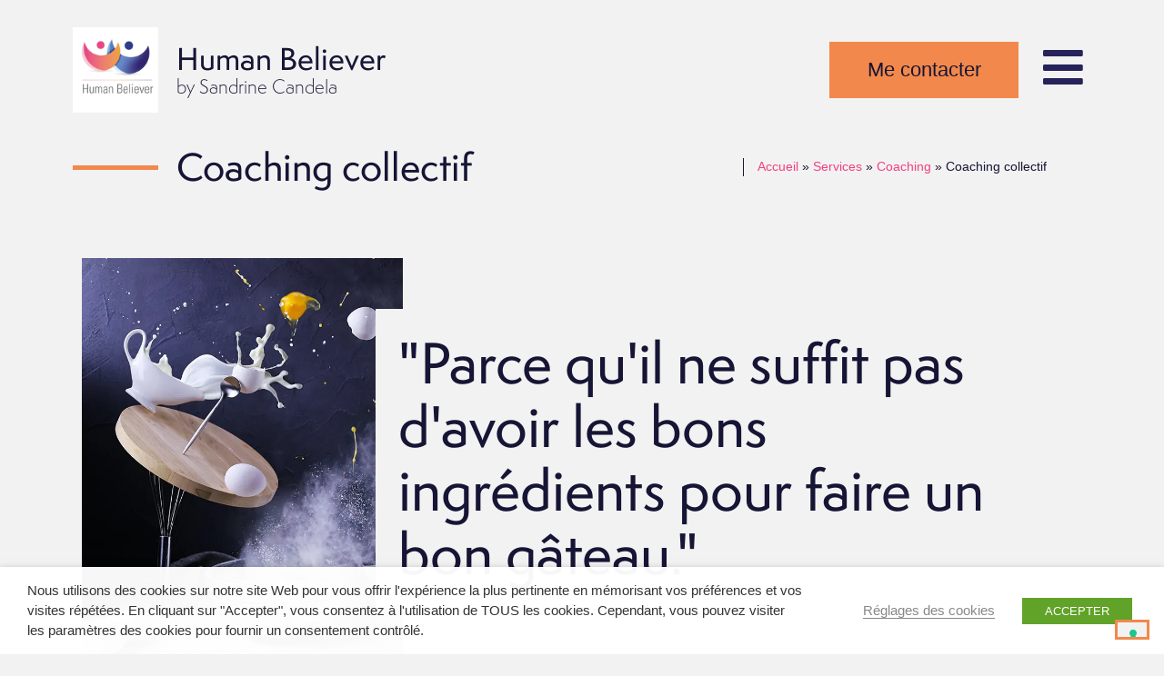

--- FILE ---
content_type: text/html; charset=UTF-8
request_url: https://humanbeliever.fr/services/coaching/coaching-collectif/
body_size: 20177
content:
<!doctype html>
<html lang="fr-FR">
<head>
	<meta charset="UTF-8">
	<meta name="viewport" content="width=device-width, initial-scale=1">
	<link rel="profile" href="https://gmpg.org/xfn/11">
	<meta name='robots' content='index, follow, max-image-preview:large, max-snippet:-1, max-video-preview:-1' />

	<!-- This site is optimized with the Yoast SEO plugin v21.4 - https://yoast.com/wordpress/plugins/seo/ -->
	<title>Coaching collectif - Human Believer</title>
	<meta name="description" content="Coaching collectif pour sortir d&#039;une situation de crise, créer une vision commune, améliorer la performance et la communication, ..." />
	<link rel="canonical" href="https://humanbeliever.fr/services/coaching/coaching-collectif/" />
	<meta property="og:locale" content="fr_FR" />
	<meta property="og:type" content="article" />
	<meta property="og:title" content="Coaching collectif - Human Believer" />
	<meta property="og:description" content="Coaching collectif pour sortir d&#039;une situation de crise, créer une vision commune, améliorer la performance et la communication, ..." />
	<meta property="og:url" content="https://humanbeliever.fr/services/coaching/coaching-collectif/" />
	<meta property="og:site_name" content="Human Believer" />
	<meta property="article:modified_time" content="2022-03-22T07:32:43+00:00" />
	<meta property="og:image" content="https://humanbeliever.fr/wp-content/uploads/2022/01/coaching-collectif-featured-image.webp" />
	<meta property="og:image:width" content="640" />
	<meta property="og:image:height" content="800" />
	<meta property="og:image:type" content="image/webp" />
	<meta name="twitter:card" content="summary_large_image" />
	<meta name="twitter:label1" content="Durée de lecture estimée" />
	<meta name="twitter:data1" content="2 minutes" />
	<script type="application/ld+json" class="yoast-schema-graph">{"@context":"https://schema.org","@graph":[{"@type":"WebPage","@id":"https://humanbeliever.fr/services/coaching/coaching-collectif/","url":"https://humanbeliever.fr/services/coaching/coaching-collectif/","name":"Coaching collectif - Human Believer","isPartOf":{"@id":"https://humanbeliever.fr/#website"},"primaryImageOfPage":{"@id":"https://humanbeliever.fr/services/coaching/coaching-collectif/#primaryimage"},"image":{"@id":"https://humanbeliever.fr/services/coaching/coaching-collectif/#primaryimage"},"thumbnailUrl":"https://humanbeliever.fr/wp-content/uploads/2022/01/coaching-collectif-featured-image.webp","datePublished":"2021-12-09T15:02:54+00:00","dateModified":"2022-03-22T07:32:43+00:00","description":"Coaching collectif pour sortir d'une situation de crise, créer une vision commune, améliorer la performance et la communication, ...","breadcrumb":{"@id":"https://humanbeliever.fr/services/coaching/coaching-collectif/#breadcrumb"},"inLanguage":"fr-FR","potentialAction":[{"@type":"ReadAction","target":["https://humanbeliever.fr/services/coaching/coaching-collectif/"]}]},{"@type":"ImageObject","inLanguage":"fr-FR","@id":"https://humanbeliever.fr/services/coaching/coaching-collectif/#primaryimage","url":"https://humanbeliever.fr/wp-content/uploads/2022/01/coaching-collectif-featured-image.webp","contentUrl":"https://humanbeliever.fr/wp-content/uploads/2022/01/coaching-collectif-featured-image.webp","width":640,"height":800,"caption":"recette pour du coaching collectif optimisé"},{"@type":"BreadcrumbList","@id":"https://humanbeliever.fr/services/coaching/coaching-collectif/#breadcrumb","itemListElement":[{"@type":"ListItem","position":1,"name":"Accueil","item":"https://humanbeliever.fr/"},{"@type":"ListItem","position":2,"name":"Services","item":"https://humanbeliever.fr/services/"},{"@type":"ListItem","position":3,"name":"Coaching","item":"https://humanbeliever.fr/services/coaching/"},{"@type":"ListItem","position":4,"name":"Coaching collectif"}]},{"@type":"WebSite","@id":"https://humanbeliever.fr/#website","url":"https://humanbeliever.fr/","name":"Human Believer","description":"Coaching, Formations et Ateliers sur Mougins, Antibes, Valbonne, Sophia Antipolis et Nice","publisher":{"@id":"https://humanbeliever.fr/#organization"},"potentialAction":[{"@type":"SearchAction","target":{"@type":"EntryPoint","urlTemplate":"https://humanbeliever.fr/?s={search_term_string}"},"query-input":"required name=search_term_string"}],"inLanguage":"fr-FR"},{"@type":"Organization","@id":"https://humanbeliever.fr/#organization","name":"Human Believer","url":"https://humanbeliever.fr/","logo":{"@type":"ImageObject","inLanguage":"fr-FR","@id":"https://humanbeliever.fr/#/schema/logo/image/","url":"https://humanbeliever.fr/wp-content/uploads/2021/11/Logo-Human-Believer-512px.jpg","contentUrl":"https://humanbeliever.fr/wp-content/uploads/2021/11/Logo-Human-Believer-512px.jpg","width":512,"height":512,"caption":"Human Believer"},"image":{"@id":"https://humanbeliever.fr/#/schema/logo/image/"}}]}</script>
	<!-- / Yoast SEO plugin. -->


<link rel='dns-prefetch' href='//www.googletagmanager.com' />
<link rel="alternate" type="application/rss+xml" title="Human Believer &raquo; Flux" href="https://humanbeliever.fr/feed/" />
<link rel="alternate" type="application/rss+xml" title="Human Believer &raquo; Flux des commentaires" href="https://humanbeliever.fr/comments/feed/" />
<link rel="alternate" title="oEmbed (JSON)" type="application/json+oembed" href="https://humanbeliever.fr/wp-json/oembed/1.0/embed?url=https%3A%2F%2Fhumanbeliever.fr%2Fservices%2Fcoaching%2Fcoaching-collectif%2F" />
<link rel="alternate" title="oEmbed (XML)" type="text/xml+oembed" href="https://humanbeliever.fr/wp-json/oembed/1.0/embed?url=https%3A%2F%2Fhumanbeliever.fr%2Fservices%2Fcoaching%2Fcoaching-collectif%2F&#038;format=xml" />
<link rel="stylesheet" type="text/css" href="https://use.typekit.net/ysx4anh.css"><style id='wp-img-auto-sizes-contain-inline-css'>
img:is([sizes=auto i],[sizes^="auto," i]){contain-intrinsic-size:3000px 1500px}
/*# sourceURL=wp-img-auto-sizes-contain-inline-css */
</style>
<style id='wp-emoji-styles-inline-css'>

	img.wp-smiley, img.emoji {
		display: inline !important;
		border: none !important;
		box-shadow: none !important;
		height: 1em !important;
		width: 1em !important;
		margin: 0 0.07em !important;
		vertical-align: -0.1em !important;
		background: none !important;
		padding: 0 !important;
	}
/*# sourceURL=wp-emoji-styles-inline-css */
</style>
<link rel='stylesheet' id='wp-block-library-css' href='https://humanbeliever.fr/wp-includes/css/dist/block-library/style.min.css?ver=6.9' media='all' />
<style id='global-styles-inline-css'>
:root{--wp--preset--aspect-ratio--square: 1;--wp--preset--aspect-ratio--4-3: 4/3;--wp--preset--aspect-ratio--3-4: 3/4;--wp--preset--aspect-ratio--3-2: 3/2;--wp--preset--aspect-ratio--2-3: 2/3;--wp--preset--aspect-ratio--16-9: 16/9;--wp--preset--aspect-ratio--9-16: 9/16;--wp--preset--color--black: #000000;--wp--preset--color--cyan-bluish-gray: #abb8c3;--wp--preset--color--white: #ffffff;--wp--preset--color--pale-pink: #f78da7;--wp--preset--color--vivid-red: #cf2e2e;--wp--preset--color--luminous-vivid-orange: #ff6900;--wp--preset--color--luminous-vivid-amber: #fcb900;--wp--preset--color--light-green-cyan: #7bdcb5;--wp--preset--color--vivid-green-cyan: #00d084;--wp--preset--color--pale-cyan-blue: #8ed1fc;--wp--preset--color--vivid-cyan-blue: #0693e3;--wp--preset--color--vivid-purple: #9b51e0;--wp--preset--gradient--vivid-cyan-blue-to-vivid-purple: linear-gradient(135deg,rgb(6,147,227) 0%,rgb(155,81,224) 100%);--wp--preset--gradient--light-green-cyan-to-vivid-green-cyan: linear-gradient(135deg,rgb(122,220,180) 0%,rgb(0,208,130) 100%);--wp--preset--gradient--luminous-vivid-amber-to-luminous-vivid-orange: linear-gradient(135deg,rgb(252,185,0) 0%,rgb(255,105,0) 100%);--wp--preset--gradient--luminous-vivid-orange-to-vivid-red: linear-gradient(135deg,rgb(255,105,0) 0%,rgb(207,46,46) 100%);--wp--preset--gradient--very-light-gray-to-cyan-bluish-gray: linear-gradient(135deg,rgb(238,238,238) 0%,rgb(169,184,195) 100%);--wp--preset--gradient--cool-to-warm-spectrum: linear-gradient(135deg,rgb(74,234,220) 0%,rgb(151,120,209) 20%,rgb(207,42,186) 40%,rgb(238,44,130) 60%,rgb(251,105,98) 80%,rgb(254,248,76) 100%);--wp--preset--gradient--blush-light-purple: linear-gradient(135deg,rgb(255,206,236) 0%,rgb(152,150,240) 100%);--wp--preset--gradient--blush-bordeaux: linear-gradient(135deg,rgb(254,205,165) 0%,rgb(254,45,45) 50%,rgb(107,0,62) 100%);--wp--preset--gradient--luminous-dusk: linear-gradient(135deg,rgb(255,203,112) 0%,rgb(199,81,192) 50%,rgb(65,88,208) 100%);--wp--preset--gradient--pale-ocean: linear-gradient(135deg,rgb(255,245,203) 0%,rgb(182,227,212) 50%,rgb(51,167,181) 100%);--wp--preset--gradient--electric-grass: linear-gradient(135deg,rgb(202,248,128) 0%,rgb(113,206,126) 100%);--wp--preset--gradient--midnight: linear-gradient(135deg,rgb(2,3,129) 0%,rgb(40,116,252) 100%);--wp--preset--font-size--small: 13px;--wp--preset--font-size--medium: 20px;--wp--preset--font-size--large: 36px;--wp--preset--font-size--x-large: 42px;--wp--preset--spacing--20: 0.44rem;--wp--preset--spacing--30: 0.67rem;--wp--preset--spacing--40: 1rem;--wp--preset--spacing--50: 1.5rem;--wp--preset--spacing--60: 2.25rem;--wp--preset--spacing--70: 3.38rem;--wp--preset--spacing--80: 5.06rem;--wp--preset--shadow--natural: 6px 6px 9px rgba(0, 0, 0, 0.2);--wp--preset--shadow--deep: 12px 12px 50px rgba(0, 0, 0, 0.4);--wp--preset--shadow--sharp: 6px 6px 0px rgba(0, 0, 0, 0.2);--wp--preset--shadow--outlined: 6px 6px 0px -3px rgb(255, 255, 255), 6px 6px rgb(0, 0, 0);--wp--preset--shadow--crisp: 6px 6px 0px rgb(0, 0, 0);}:where(.is-layout-flex){gap: 0.5em;}:where(.is-layout-grid){gap: 0.5em;}body .is-layout-flex{display: flex;}.is-layout-flex{flex-wrap: wrap;align-items: center;}.is-layout-flex > :is(*, div){margin: 0;}body .is-layout-grid{display: grid;}.is-layout-grid > :is(*, div){margin: 0;}:where(.wp-block-columns.is-layout-flex){gap: 2em;}:where(.wp-block-columns.is-layout-grid){gap: 2em;}:where(.wp-block-post-template.is-layout-flex){gap: 1.25em;}:where(.wp-block-post-template.is-layout-grid){gap: 1.25em;}.has-black-color{color: var(--wp--preset--color--black) !important;}.has-cyan-bluish-gray-color{color: var(--wp--preset--color--cyan-bluish-gray) !important;}.has-white-color{color: var(--wp--preset--color--white) !important;}.has-pale-pink-color{color: var(--wp--preset--color--pale-pink) !important;}.has-vivid-red-color{color: var(--wp--preset--color--vivid-red) !important;}.has-luminous-vivid-orange-color{color: var(--wp--preset--color--luminous-vivid-orange) !important;}.has-luminous-vivid-amber-color{color: var(--wp--preset--color--luminous-vivid-amber) !important;}.has-light-green-cyan-color{color: var(--wp--preset--color--light-green-cyan) !important;}.has-vivid-green-cyan-color{color: var(--wp--preset--color--vivid-green-cyan) !important;}.has-pale-cyan-blue-color{color: var(--wp--preset--color--pale-cyan-blue) !important;}.has-vivid-cyan-blue-color{color: var(--wp--preset--color--vivid-cyan-blue) !important;}.has-vivid-purple-color{color: var(--wp--preset--color--vivid-purple) !important;}.has-black-background-color{background-color: var(--wp--preset--color--black) !important;}.has-cyan-bluish-gray-background-color{background-color: var(--wp--preset--color--cyan-bluish-gray) !important;}.has-white-background-color{background-color: var(--wp--preset--color--white) !important;}.has-pale-pink-background-color{background-color: var(--wp--preset--color--pale-pink) !important;}.has-vivid-red-background-color{background-color: var(--wp--preset--color--vivid-red) !important;}.has-luminous-vivid-orange-background-color{background-color: var(--wp--preset--color--luminous-vivid-orange) !important;}.has-luminous-vivid-amber-background-color{background-color: var(--wp--preset--color--luminous-vivid-amber) !important;}.has-light-green-cyan-background-color{background-color: var(--wp--preset--color--light-green-cyan) !important;}.has-vivid-green-cyan-background-color{background-color: var(--wp--preset--color--vivid-green-cyan) !important;}.has-pale-cyan-blue-background-color{background-color: var(--wp--preset--color--pale-cyan-blue) !important;}.has-vivid-cyan-blue-background-color{background-color: var(--wp--preset--color--vivid-cyan-blue) !important;}.has-vivid-purple-background-color{background-color: var(--wp--preset--color--vivid-purple) !important;}.has-black-border-color{border-color: var(--wp--preset--color--black) !important;}.has-cyan-bluish-gray-border-color{border-color: var(--wp--preset--color--cyan-bluish-gray) !important;}.has-white-border-color{border-color: var(--wp--preset--color--white) !important;}.has-pale-pink-border-color{border-color: var(--wp--preset--color--pale-pink) !important;}.has-vivid-red-border-color{border-color: var(--wp--preset--color--vivid-red) !important;}.has-luminous-vivid-orange-border-color{border-color: var(--wp--preset--color--luminous-vivid-orange) !important;}.has-luminous-vivid-amber-border-color{border-color: var(--wp--preset--color--luminous-vivid-amber) !important;}.has-light-green-cyan-border-color{border-color: var(--wp--preset--color--light-green-cyan) !important;}.has-vivid-green-cyan-border-color{border-color: var(--wp--preset--color--vivid-green-cyan) !important;}.has-pale-cyan-blue-border-color{border-color: var(--wp--preset--color--pale-cyan-blue) !important;}.has-vivid-cyan-blue-border-color{border-color: var(--wp--preset--color--vivid-cyan-blue) !important;}.has-vivid-purple-border-color{border-color: var(--wp--preset--color--vivid-purple) !important;}.has-vivid-cyan-blue-to-vivid-purple-gradient-background{background: var(--wp--preset--gradient--vivid-cyan-blue-to-vivid-purple) !important;}.has-light-green-cyan-to-vivid-green-cyan-gradient-background{background: var(--wp--preset--gradient--light-green-cyan-to-vivid-green-cyan) !important;}.has-luminous-vivid-amber-to-luminous-vivid-orange-gradient-background{background: var(--wp--preset--gradient--luminous-vivid-amber-to-luminous-vivid-orange) !important;}.has-luminous-vivid-orange-to-vivid-red-gradient-background{background: var(--wp--preset--gradient--luminous-vivid-orange-to-vivid-red) !important;}.has-very-light-gray-to-cyan-bluish-gray-gradient-background{background: var(--wp--preset--gradient--very-light-gray-to-cyan-bluish-gray) !important;}.has-cool-to-warm-spectrum-gradient-background{background: var(--wp--preset--gradient--cool-to-warm-spectrum) !important;}.has-blush-light-purple-gradient-background{background: var(--wp--preset--gradient--blush-light-purple) !important;}.has-blush-bordeaux-gradient-background{background: var(--wp--preset--gradient--blush-bordeaux) !important;}.has-luminous-dusk-gradient-background{background: var(--wp--preset--gradient--luminous-dusk) !important;}.has-pale-ocean-gradient-background{background: var(--wp--preset--gradient--pale-ocean) !important;}.has-electric-grass-gradient-background{background: var(--wp--preset--gradient--electric-grass) !important;}.has-midnight-gradient-background{background: var(--wp--preset--gradient--midnight) !important;}.has-small-font-size{font-size: var(--wp--preset--font-size--small) !important;}.has-medium-font-size{font-size: var(--wp--preset--font-size--medium) !important;}.has-large-font-size{font-size: var(--wp--preset--font-size--large) !important;}.has-x-large-font-size{font-size: var(--wp--preset--font-size--x-large) !important;}
/*# sourceURL=global-styles-inline-css */
</style>

<style id='classic-theme-styles-inline-css'>
/*! This file is auto-generated */
.wp-block-button__link{color:#fff;background-color:#32373c;border-radius:9999px;box-shadow:none;text-decoration:none;padding:calc(.667em + 2px) calc(1.333em + 2px);font-size:1.125em}.wp-block-file__button{background:#32373c;color:#fff;text-decoration:none}
/*# sourceURL=/wp-includes/css/classic-themes.min.css */
</style>
<link rel='stylesheet' id='cookie-law-info-css' href='https://humanbeliever.fr/wp-content/plugins/webtoffee-gdpr-cookie-consent/public/css/cookie-law-info-public.css?ver=2.3.8' media='all' />
<link rel='stylesheet' id='cookie-law-info-gdpr-css' href='https://humanbeliever.fr/wp-content/plugins/webtoffee-gdpr-cookie-consent/public/css/cookie-law-info-gdpr.css?ver=2.3.8' media='all' />
<style id='cookie-law-info-gdpr-inline-css'>
.cli-modal-content, .cli-tab-content { background-color: #ffffff; }.cli-privacy-content-text, .cli-modal .cli-modal-dialog, .cli-tab-container p, a.cli-privacy-readmore { color: #000000; }.cli-tab-header { background-color: #f2f2f2; }.cli-tab-header, .cli-tab-header a.cli-nav-link,span.cli-necessary-caption,.cli-switch .cli-slider:after { color: #000000; }.cli-switch .cli-slider:before { background-color: #ffffff; }.cli-switch input:checked + .cli-slider:before { background-color: #ffffff; }.cli-switch .cli-slider { background-color: #e3e1e8; }.cli-switch input:checked + .cli-slider { background-color: #28a745; }.cli-modal-close svg { fill: #000000; }.cli-tab-footer .wt-cli-privacy-accept-all-btn { background-color: #00acad; color: #ffffff}.cli-tab-footer .wt-cli-privacy-accept-btn { background-color: #00acad; color: #ffffff}.cli-tab-header a:before{ border-right: 1px solid #000000; border-bottom: 1px solid #000000; }
/*# sourceURL=cookie-law-info-gdpr-inline-css */
</style>
<link rel='stylesheet' id='parent-style-css' href='https://humanbeliever.fr/wp-content/themes/hello-elementor/style.css?ver=6.9' media='all' />
<link rel='stylesheet' id='hello-elementor-css' href='https://humanbeliever.fr/wp-content/themes/hello-elementor/style.min.css?ver=2.8.1' media='all' />
<link rel='stylesheet' id='hello-elementor-theme-style-css' href='https://humanbeliever.fr/wp-content/themes/hello-elementor/theme.min.css?ver=2.8.1' media='all' />
<link rel='stylesheet' id='elementor-icons-css' href='https://humanbeliever.fr/wp-content/plugins/elementor/assets/lib/eicons/css/elementor-icons.min.css?ver=5.23.0' media='all' />
<link rel='stylesheet' id='elementor-frontend-css' href='https://humanbeliever.fr/wp-content/plugins/elementor/assets/css/frontend-lite.min.css?ver=3.16.6' media='all' />
<style id='elementor-frontend-inline-css'>
.elementor-kit-5{--e-global-color-primary:#252359;--e-global-color-secondary:#5A86BF;--e-global-color-text:#161535;--e-global-color-accent:#61CE70;--e-global-color-50e2c55:#0F0F24;--e-global-color-21e8d55:#F2884B;--e-global-color-7ee4321:#F24182;--e-global-color-f740cf9:#F2F2F2;--e-global-color-fea3ad9:#595859;--e-global-typography-primary-font-family:"semplicitapro";--e-global-typography-secondary-font-family:"semplicitapro";--e-global-typography-secondary-font-weight:400;--e-global-typography-text-font-family:"semplicitapro";--e-global-typography-text-font-weight:400;--e-global-typography-accent-font-family:"semplicitapro";--e-global-typography-accent-font-weight:500;color:var( --e-global-color-text );background-color:var( --e-global-color-f740cf9 );}.elementor-kit-5 a{color:var( --e-global-color-7ee4321 );}.elementor-kit-5 h1{font-family:var( --e-global-typography-primary-font-family ), Sans-serif;}.elementor-kit-5 h2{font-family:var( --e-global-typography-primary-font-family ), Sans-serif;}.elementor-kit-5 h3{font-family:var( --e-global-typography-primary-font-family ), Sans-serif;}.elementor-kit-5 h4{font-family:var( --e-global-typography-primary-font-family ), Sans-serif;}.elementor-kit-5 h5{font-family:var( --e-global-typography-primary-font-family ), Sans-serif;}.elementor-kit-5 h6{font-family:var( --e-global-typography-primary-font-family ), Sans-serif;}.elementor-kit-5 button,.elementor-kit-5 input[type="button"],.elementor-kit-5 input[type="submit"],.elementor-kit-5 .elementor-button{font-size:22px;color:var( --e-global-color-text );background-color:var( --e-global-color-f740cf9 );border-style:solid;border-width:3px 3px 3px 3px;border-color:var( --e-global-color-21e8d55 );border-radius:0px 0px 0px 0px;}.elementor-kit-5 button:hover,.elementor-kit-5 button:focus,.elementor-kit-5 input[type="button"]:hover,.elementor-kit-5 input[type="button"]:focus,.elementor-kit-5 input[type="submit"]:hover,.elementor-kit-5 input[type="submit"]:focus,.elementor-kit-5 .elementor-button:hover,.elementor-kit-5 .elementor-button:focus{border-style:solid;border-width:3px 3px 3px 3px;border-color:var( --e-global-color-7ee4321 );border-radius:0px 0px 0px 0px;}.elementor-section.elementor-section-boxed > .elementor-container{max-width:1140px;}.e-con{--container-max-width:1140px;}.elementor-widget:not(:last-child){margin-block-end:20px;}.elementor-element{--widgets-spacing:20px 20px;}{}h1.entry-title{display:var(--page-title-display);}.elementor-kit-5 e-page-transition{background-color:#FFBC7D;}.site-header{padding-inline-end:0px;padding-inline-start:0px;}@media(max-width:1024px){.elementor-section.elementor-section-boxed > .elementor-container{max-width:1024px;}.e-con{--container-max-width:1024px;}}@media(max-width:767px){.elementor-section.elementor-section-boxed > .elementor-container{max-width:767px;}.e-con{--container-max-width:767px;}}/* Start custom CSS */.btn-tertiaire {
   border-bottom: 3px solid #f2884b;
   padding-bottom: 15px;
   transition-duration: 0.4s;
}
.btn-tertiaire:hover {
   border-bottom: 3px solid #f24182;
}/* End custom CSS */
.elementor-200 .elementor-element.elementor-element-7a1b70c5 > .elementor-container > .elementor-column > .elementor-widget-wrap{align-content:center;align-items:center;}.elementor-200 .elementor-element.elementor-element-44a65dca{text-align:right;}.elementor-200 .elementor-element.elementor-element-5f3a915b .elementor-heading-title{line-height:1.2em;}.elementor-200 .elementor-element.elementor-element-5f3a915b > .elementor-widget-container{margin:0px 050px 0px -50px;padding:25px 25px 25px 25px;background-color:var( --e-global-color-f740cf9 );}.elementor-200 .elementor-element.elementor-element-822b47c{margin-top:50px;margin-bottom:50px;}.elementor-200 .elementor-element.elementor-element-2fbe8b9 .elementor-icon-list-icon i{transition:color 0.3s;}.elementor-200 .elementor-element.elementor-element-2fbe8b9 .elementor-icon-list-icon svg{transition:fill 0.3s;}.elementor-200 .elementor-element.elementor-element-2fbe8b9{--e-icon-list-icon-size:14px;--icon-vertical-offset:0px;}.elementor-200 .elementor-element.elementor-element-2fbe8b9 .elementor-icon-list-text{transition:color 0.3s;}@media(max-width:1024px){.elementor-200 .elementor-element.elementor-element-5f3a915b > .elementor-widget-container{margin:0px 0px 0px 0px;}}@media(max-width:767px){.elementor-200 .elementor-element.elementor-element-5f3a915b > .elementor-widget-container{padding:5px 5px 5px 5px;}}
.elementor-163 .elementor-element.elementor-element-5c8b0a3 > .elementor-container > .elementor-column > .elementor-widget-wrap{align-content:center;align-items:center;}.elementor-163 .elementor-element.elementor-element-5c8b0a3{padding:20px 0px 20px 0px;}.elementor-163 .elementor-element.elementor-element-6ded70a > .elementor-widget-wrap > .elementor-widget:not(.elementor-widget__width-auto):not(.elementor-widget__width-initial):not(:last-child):not(.elementor-absolute){margin-bottom:5px;}.elementor-163 .elementor-element.elementor-element-cfcaaf4 .elementor-heading-title{font-weight:200;}.elementor-163 .elementor-element.elementor-element-c039cf5 .elementor-button{background-color:var( --e-global-color-21e8d55 );border-style:solid;border-width:0px 0px 0px 0px;}.elementor-163 .elementor-element.elementor-element-c039cf5 .elementor-button:hover, .elementor-163 .elementor-element.elementor-element-c039cf5 .elementor-button:focus{background-color:var( --e-global-color-7ee4321 );}.elementor-163 .elementor-element.elementor-element-fe5e899 .elementor-icon-wrapper{text-align:center;}.elementor-163 .elementor-element.elementor-element-fe5e899.elementor-view-stacked .elementor-icon{background-color:var( --e-global-color-primary );}.elementor-163 .elementor-element.elementor-element-fe5e899.elementor-view-framed .elementor-icon, .elementor-163 .elementor-element.elementor-element-fe5e899.elementor-view-default .elementor-icon{color:var( --e-global-color-primary );border-color:var( --e-global-color-primary );}.elementor-163 .elementor-element.elementor-element-fe5e899.elementor-view-framed .elementor-icon, .elementor-163 .elementor-element.elementor-element-fe5e899.elementor-view-default .elementor-icon svg{fill:var( --e-global-color-primary );}.elementor-163 .elementor-element.elementor-element-fe5e899.elementor-view-stacked .elementor-icon:hover{background-color:var( --e-global-color-21e8d55 );}.elementor-163 .elementor-element.elementor-element-fe5e899.elementor-view-framed .elementor-icon:hover, .elementor-163 .elementor-element.elementor-element-fe5e899.elementor-view-default .elementor-icon:hover{color:var( --e-global-color-21e8d55 );border-color:var( --e-global-color-21e8d55 );}.elementor-163 .elementor-element.elementor-element-fe5e899.elementor-view-framed .elementor-icon:hover, .elementor-163 .elementor-element.elementor-element-fe5e899.elementor-view-default .elementor-icon:hover svg{fill:var( --e-global-color-21e8d55 );}@media(max-width:767px){.elementor-163 .elementor-element.elementor-element-4bc6a44{width:20%;}.elementor-163 .elementor-element.elementor-element-6ded70a{width:80%;}.elementor-163 .elementor-element.elementor-element-b24574b{width:80%;}.elementor-163 .elementor-element.elementor-element-758dc55{width:20%;}}@media(min-width:768px){.elementor-163 .elementor-element.elementor-element-4bc6a44{width:10%;}.elementor-163 .elementor-element.elementor-element-6ded70a{width:63%;}.elementor-163 .elementor-element.elementor-element-b24574b{width:20%;}.elementor-163 .elementor-element.elementor-element-758dc55{width:6.757%;}}@media(max-width:1024px) and (min-width:768px){.elementor-163 .elementor-element.elementor-element-4bc6a44{width:10%;}.elementor-163 .elementor-element.elementor-element-6ded70a{width:50%;}.elementor-163 .elementor-element.elementor-element-b24574b{width:30%;}}
.elementor-175 .elementor-element.elementor-element-4fc036e > .elementor-container{max-width:500px;}.elementor-175 .elementor-element.elementor-element-4fc036e > .elementor-container > .elementor-column > .elementor-widget-wrap{align-content:center;align-items:center;}.elementor-175 .elementor-element.elementor-element-4fc036e{margin-top:50px;margin-bottom:0px;}.elementor-175 .elementor-element.elementor-element-73ef0db{text-align:right;}.elementor-175 .elementor-element.elementor-element-9a75573{--grid-side-margin:10px;--grid-column-gap:10px;--grid-row-gap:10px;--grid-bottom-margin:10px;--e-share-buttons-primary-color:#25235900;--e-share-buttons-secondary-color:var( --e-global-color-primary );}.elementor-175 .elementor-element.elementor-element-9a75573 .elementor-share-btn:hover{--e-share-buttons-secondary-color:var( --e-global-color-7ee4321 );}.elementor-175 .elementor-element.elementor-element-b754714 > .elementor-container > .elementor-column > .elementor-widget-wrap{align-content:center;align-items:center;}.elementor-175 .elementor-element.elementor-element-b754714 > .elementor-background-overlay{background-color:var( --e-global-color-f740cf9 );opacity:0.5;transition:background 0.3s, border-radius 0.3s, opacity 0.3s;}.elementor-175 .elementor-element.elementor-element-b754714{border-style:solid;border-width:1px 0px 0px 0px;border-color:var( --e-global-color-primary );transition:background 0.3s, border 0.3s, border-radius 0.3s, box-shadow 0.3s;}.elementor-175 .elementor-element.elementor-element-b754714 a{color:var( --e-global-color-primary );}.elementor-175 .elementor-element.elementor-element-b754714 a:hover{color:var( --e-global-color-7ee4321 );}.elementor-175 .elementor-element.elementor-element-0820d69 .elementor-icon-list-icon i{transition:color 0.3s;}.elementor-175 .elementor-element.elementor-element-0820d69 .elementor-icon-list-icon svg{transition:fill 0.3s;}.elementor-175 .elementor-element.elementor-element-0820d69{--e-icon-list-icon-size:14px;--icon-vertical-offset:0px;}.elementor-175 .elementor-element.elementor-element-0820d69 .elementor-icon-list-text{transition:color 0.3s;}.elementor-175 .elementor-element.elementor-element-2920927 .elementor-icon-list-icon i{transition:color 0.3s;}.elementor-175 .elementor-element.elementor-element-2920927 .elementor-icon-list-icon svg{transition:fill 0.3s;}.elementor-175 .elementor-element.elementor-element-2920927{--e-icon-list-icon-size:14px;--icon-vertical-offset:0px;width:auto;max-width:auto;}.elementor-175 .elementor-element.elementor-element-2920927 .elementor-icon-list-text{transition:color 0.3s;}.elementor-175 .elementor-element.elementor-element-2920927 > .elementor-widget-container{margin:2px 2px 2px 2px;}.elementor-175 .elementor-element.elementor-element-474d7e3 > .elementor-widget-container{margin:2px 2px 2px 10px;}.elementor-175 .elementor-element.elementor-element-474d7e3{width:auto;max-width:auto;}.elementor-175 .elementor-element.elementor-element-1447967 .elementor-icon-list-icon i{transition:color 0.3s;}.elementor-175 .elementor-element.elementor-element-1447967 .elementor-icon-list-icon svg{transition:fill 0.3s;}.elementor-175 .elementor-element.elementor-element-1447967{--e-icon-list-icon-size:14px;--icon-vertical-offset:0px;}.elementor-175 .elementor-element.elementor-element-1447967 .elementor-icon-list-text{transition:color 0.3s;}@media(max-width:1024px){ .elementor-175 .elementor-element.elementor-element-9a75573{--grid-side-margin:10px;--grid-column-gap:10px;--grid-row-gap:10px;--grid-bottom-margin:10px;}}@media(max-width:767px){.elementor-175 .elementor-element.elementor-element-d8e51ae{width:30%;}.elementor-175 .elementor-element.elementor-element-307c068{width:70%;} .elementor-175 .elementor-element.elementor-element-9a75573{--grid-side-margin:10px;--grid-column-gap:10px;--grid-row-gap:10px;--grid-bottom-margin:10px;}}@media(min-width:768px){.elementor-175 .elementor-element.elementor-element-f4e819a{width:40%;}.elementor-175 .elementor-element.elementor-element-1b8607c{width:39.664%;}.elementor-175 .elementor-element.elementor-element-06ed5a6{width:20%;}}@media(max-width:1024px) and (min-width:768px){.elementor-175 .elementor-element.elementor-element-f4e819a{width:100%;}.elementor-175 .elementor-element.elementor-element-1b8607c{width:50%;}.elementor-175 .elementor-element.elementor-element-06ed5a6{width:50%;}}
.elementor-104 .elementor-element.elementor-element-9294b96 > .elementor-container > .elementor-column > .elementor-widget-wrap{align-content:center;align-items:center;}.elementor-104 .elementor-element.elementor-element-3055ddf{--divider-border-style:solid;--divider-color:var( --e-global-color-21e8d55 );--divider-border-width:5px;}.elementor-104 .elementor-element.elementor-element-3055ddf .elementor-divider-separator{width:100%;}.elementor-104 .elementor-element.elementor-element-3055ddf .elementor-divider{padding-top:15px;padding-bottom:15px;}.elementor-104 .elementor-element.elementor-element-22c07a0 > .elementor-widget-container{padding:0px 0px 0px 15px;border-style:solid;border-width:0px 0px 0px 1px;}.elementor-104 .elementor-element.elementor-element-d79cfa0{margin-top:50px;margin-bottom:50px;}@media(max-width:767px){.elementor-104 .elementor-element.elementor-element-8f26a78{width:15%;}.elementor-104 .elementor-element.elementor-element-404798b{width:85%;}}@media(min-width:768px){.elementor-104 .elementor-element.elementor-element-8f26a78{width:10%;}.elementor-104 .elementor-element.elementor-element-404798b{width:54.664%;}.elementor-104 .elementor-element.elementor-element-e5ecec1{width:35%;}}
/*# sourceURL=elementor-frontend-inline-css */
</style>
<link rel='stylesheet' id='swiper-css' href='https://humanbeliever.fr/wp-content/plugins/elementor/assets/lib/swiper/css/swiper.min.css?ver=5.3.6' media='all' />
<link rel='stylesheet' id='elementor-pro-css' href='https://humanbeliever.fr/wp-content/plugins/elementor-pro/assets/css/frontend-lite.min.css?ver=3.6.4' media='all' />
<link rel='stylesheet' id='font-awesome-5-all-css' href='https://humanbeliever.fr/wp-content/plugins/elementor/assets/lib/font-awesome/css/all.min.css?ver=3.16.6' media='all' />
<link rel='stylesheet' id='font-awesome-4-shim-css' href='https://humanbeliever.fr/wp-content/plugins/elementor/assets/lib/font-awesome/css/v4-shims.min.css?ver=3.16.6' media='all' />
<link rel='stylesheet' id='elementor-icons-shared-0-css' href='https://humanbeliever.fr/wp-content/plugins/elementor/assets/lib/font-awesome/css/fontawesome.min.css?ver=5.15.3' media='all' />
<link rel='stylesheet' id='elementor-icons-fa-solid-css' href='https://humanbeliever.fr/wp-content/plugins/elementor/assets/lib/font-awesome/css/solid.min.css?ver=5.15.3' media='all' />
<link rel='stylesheet' id='elementor-icons-fa-brands-css' href='https://humanbeliever.fr/wp-content/plugins/elementor/assets/lib/font-awesome/css/brands.min.css?ver=5.15.3' media='all' />
<script src="https://humanbeliever.fr/wp-includes/js/jquery/jquery.min.js?ver=3.7.1" id="jquery-core-js"></script>
<script src="https://humanbeliever.fr/wp-includes/js/jquery/jquery-migrate.min.js?ver=3.4.1" id="jquery-migrate-js"></script>
<script id="cookie-law-info-js-extra">
var Cli_Data = {"nn_cookie_ids":[],"non_necessary_cookies":{"necessaires":["cookielawinfo-checkbox-advertisement","elementor","cookielawinfo-checkbox-performance","cookielawinfo-checkbox-analytics","cookielawinfo-checkbox-others","cookielawinfo-checkbox-necessary","cookielawinfo-checkbox-functional","viewed_cookie_policy"]},"cookielist":{"fonctionnels":{"id":13,"status":true,"priority":5,"title":"Fonctionnels","strict":false,"default_state":false,"ccpa_optout":false,"loadonstart":false},"performance":{"id":14,"status":true,"priority":4,"title":"Performances","strict":false,"default_state":false,"ccpa_optout":false,"loadonstart":false},"analytics":{"id":15,"status":true,"priority":3,"title":"Analytics","strict":false,"default_state":false,"ccpa_optout":false,"loadonstart":false},"publicitaires":{"id":16,"status":true,"priority":2,"title":"Publicitaires","strict":false,"default_state":false,"ccpa_optout":false,"loadonstart":false},"autres":{"id":17,"status":true,"priority":1,"title":"Autres","strict":false,"default_state":false,"ccpa_optout":false,"loadonstart":false},"necessaires":{"id":12,"status":true,"priority":0,"title":"N\u00e9cessaires","strict":false,"default_state":false,"ccpa_optout":false,"loadonstart":false}},"ajax_url":"https://humanbeliever.fr/wp-admin/admin-ajax.php","current_lang":"fr","security":"07027a3507","eu_countries":["GB"],"geoIP":"disabled","use_custom_geolocation_api":"","custom_geolocation_api":"https://geoip.cookieyes.com/geoip/checker/result.php","consentVersion":"1","strictlyEnabled":["necessary","obligatoire"],"cookieDomain":"","privacy_length":"250","ccpaEnabled":"","ccpaRegionBased":"","ccpaBarEnabled":"","ccpaType":"gdpr","triggerDomRefresh":"","secure_cookies":""};
var log_object = {"ajax_url":"https://humanbeliever.fr/wp-admin/admin-ajax.php"};
//# sourceURL=cookie-law-info-js-extra
</script>
<script src="https://humanbeliever.fr/wp-content/plugins/webtoffee-gdpr-cookie-consent/public/js/cookie-law-info-public.js?ver=2.3.8" id="cookie-law-info-js"></script>
<script src="https://humanbeliever.fr/wp-content/plugins/elementor/assets/lib/font-awesome/js/v4-shims.min.js?ver=3.16.6" id="font-awesome-4-shim-js"></script>

<!-- Extrait Google Analytics ajouté par Site Kit -->
<script type="text/plain" data-cli-class="cli-blocker-script" data-cli-label="Google Tag Manager"  data-cli-script-type="analytics" data-cli-block="true" data-cli-block-if-ccpa-optout="false" data-cli-element-position="head" src="https://www.googletagmanager.com/gtag/js?id=UA-222266339-1" id="google_gtagjs-js" async></script>
<script id="google_gtagjs-js-after">
window.dataLayer = window.dataLayer || [];function gtag(){dataLayer.push(arguments);}
gtag('set', 'linker', {"domains":["humanbeliever.fr"]} );
gtag("js", new Date());
gtag("set", "developer_id.dZTNiMT", true);
gtag("config", "UA-222266339-1", {"anonymize_ip":true});
gtag("config", "G-0K071Z2E9X");
//# sourceURL=google_gtagjs-js-after
</script>

<!-- Arrêter l&#039;extrait Google Analytics ajouté par Site Kit -->
<link rel="https://api.w.org/" href="https://humanbeliever.fr/wp-json/" /><link rel="alternate" title="JSON" type="application/json" href="https://humanbeliever.fr/wp-json/wp/v2/pages/200" /><link rel="EditURI" type="application/rsd+xml" title="RSD" href="https://humanbeliever.fr/xmlrpc.php?rsd" />
<meta name="generator" content="WordPress 6.9" />
<link rel='shortlink' href='https://humanbeliever.fr/?p=200' />
<meta name="generator" content="Site Kit by Google 1.111.1" /><meta name="generator" content="Elementor 3.16.6; features: e_dom_optimization, e_optimized_assets_loading, e_optimized_css_loading, additional_custom_breakpoints; settings: css_print_method-internal, google_font-enabled, font_display-auto">
<script type="text/javascript">
var _iub = _iub || [];
_iub.csConfiguration = {"consentOnContinuedBrowsing":false,"whitelabel":false,"lang":"fr","floatingPreferencesButtonDisplay":"bottom-right","cookiePolicyId":83168482,"siteId":2431375,"footer":{}, "banner":{ "acceptButtonDisplay":true,"customizeButtonDisplay":true,"closeButtonDisplay":false,"position":"float-top-center","acceptButtonColor":"#0073CE","acceptButtonCaptionColor":"white","customizeButtonColor":"#DADADA","customizeButtonCaptionColor":"#4D4D4D","textColor":"black","backgroundColor":"white" }};
</script>
<script type="text/javascript" src="//cdn.iubenda.com/cs/iubenda_cs.js" charset="UTF-8" async></script>
<link rel="icon" href="https://humanbeliever.fr/wp-content/uploads/2021/11/flavicon-human-believer-150x150.png" sizes="32x32" />
<link rel="icon" href="https://humanbeliever.fr/wp-content/uploads/2021/11/flavicon-human-believer-300x300.png" sizes="192x192" />
<link rel="apple-touch-icon" href="https://humanbeliever.fr/wp-content/uploads/2021/11/flavicon-human-believer-300x300.png" />
<meta name="msapplication-TileImage" content="https://humanbeliever.fr/wp-content/uploads/2021/11/flavicon-human-believer-300x300.png" />
		<style id="wp-custom-css">
			hr.hb {
	border-top: 1px solid gray;
}		</style>
		<link rel='stylesheet' id='cookie-law-info-table-css' href='https://humanbeliever.fr/wp-content/plugins/webtoffee-gdpr-cookie-consent/public/css/cookie-law-info-table.css?ver=2.3.8' media='all' />
<link rel='stylesheet' id='e-animations-css' href='https://humanbeliever.fr/wp-content/plugins/elementor/assets/lib/animations/animations.min.css?ver=3.16.6' media='all' />
</head>
<body class="wp-singular page-template-default page page-id-200 page-child parent-pageid-215 wp-custom-logo wp-theme-hello-elementor wp-child-theme-hello-child elementor-default elementor-kit-5 elementor-page elementor-page-200 elementor-page-104">


<a class="skip-link screen-reader-text" href="#content">Aller au contenu</a>

		<div data-elementor-type="header" data-elementor-id="163" class="elementor elementor-163 elementor-location-header">
								<section class="elementor-section elementor-top-section elementor-element elementor-element-5c8b0a3 elementor-section-content-middle elementor-section-boxed elementor-section-height-default elementor-section-height-default" data-id="5c8b0a3" data-element_type="section">
						<div class="elementor-container elementor-column-gap-default">
					<div class="elementor-column elementor-col-25 elementor-top-column elementor-element elementor-element-4bc6a44" data-id="4bc6a44" data-element_type="column">
			<div class="elementor-widget-wrap elementor-element-populated">
								<div class="elementor-element elementor-element-8d42769 elementor-widget elementor-widget-theme-site-logo elementor-widget-image" data-id="8d42769" data-element_type="widget" data-widget_type="theme-site-logo.default">
				<div class="elementor-widget-container">
			<style>/*! elementor - v3.16.0 - 17-10-2023 */
.elementor-widget-image{text-align:center}.elementor-widget-image a{display:inline-block}.elementor-widget-image a img[src$=".svg"]{width:48px}.elementor-widget-image img{vertical-align:middle;display:inline-block}</style>													<a href="https://humanbeliever.fr">
							<img width="512" height="512" src="https://humanbeliever.fr/wp-content/uploads/2021/11/Logo-Human-Believer-512px.jpg" class="attachment-full size-full wp-image-56" alt="Logo Human Believer, coaching, formation et ateliers sur Mougins, Valbonne, Antibes, Sophia-Antipolis et Nice" srcset="https://humanbeliever.fr/wp-content/uploads/2021/11/Logo-Human-Believer-512px.jpg 512w, https://humanbeliever.fr/wp-content/uploads/2021/11/Logo-Human-Believer-512px-300x300.jpg 300w, https://humanbeliever.fr/wp-content/uploads/2021/11/Logo-Human-Believer-512px-150x150.jpg 150w" sizes="(max-width: 512px) 100vw, 512px" />								</a>
															</div>
				</div>
					</div>
		</div>
				<div class="elementor-column elementor-col-25 elementor-top-column elementor-element elementor-element-6ded70a" data-id="6ded70a" data-element_type="column">
			<div class="elementor-widget-wrap elementor-element-populated">
								<div class="elementor-element elementor-element-f24baa1 elementor-widget elementor-widget-heading" data-id="f24baa1" data-element_type="widget" data-widget_type="heading.default">
				<div class="elementor-widget-container">
			<style>/*! elementor - v3.16.0 - 17-10-2023 */
.elementor-heading-title{padding:0;margin:0;line-height:1}.elementor-widget-heading .elementor-heading-title[class*=elementor-size-]>a{color:inherit;font-size:inherit;line-height:inherit}.elementor-widget-heading .elementor-heading-title.elementor-size-small{font-size:15px}.elementor-widget-heading .elementor-heading-title.elementor-size-medium{font-size:19px}.elementor-widget-heading .elementor-heading-title.elementor-size-large{font-size:29px}.elementor-widget-heading .elementor-heading-title.elementor-size-xl{font-size:39px}.elementor-widget-heading .elementor-heading-title.elementor-size-xxl{font-size:59px}</style><h2 class="elementor-heading-title elementor-size-default"><a href="https://humanbeliever.fr">Human Believer</a></h2>		</div>
				</div>
				<div class="elementor-element elementor-element-cfcaaf4 elementor-widget elementor-widget-heading" data-id="cfcaaf4" data-element_type="widget" data-widget_type="heading.default">
				<div class="elementor-widget-container">
			<h5 class="elementor-heading-title elementor-size-default"><a href="https://humanbeliever.fr">by Sandrine Candela</a></h5>		</div>
				</div>
					</div>
		</div>
				<div class="elementor-column elementor-col-25 elementor-top-column elementor-element elementor-element-b24574b" data-id="b24574b" data-element_type="column">
			<div class="elementor-widget-wrap elementor-element-populated">
								<div class="elementor-element elementor-element-c039cf5 elementor-align-justify elementor-widget elementor-widget-button" data-id="c039cf5" data-element_type="widget" data-settings="{&quot;sticky&quot;:&quot;top&quot;,&quot;sticky_on&quot;:[&quot;desktop&quot;,&quot;tablet&quot;,&quot;mobile&quot;],&quot;sticky_offset&quot;:0,&quot;sticky_effects_offset&quot;:0}" data-widget_type="button.default">
				<div class="elementor-widget-container">
					<div class="elementor-button-wrapper">
			<a class="elementor-button elementor-button-link elementor-size-lg elementor-animation-grow" href="https://humanbeliever.fr/contact/">
						<span class="elementor-button-content-wrapper">
						<span class="elementor-button-text">Me contacter</span>
		</span>
					</a>
		</div>
				</div>
				</div>
					</div>
		</div>
				<div class="elementor-column elementor-col-25 elementor-top-column elementor-element elementor-element-758dc55" data-id="758dc55" data-element_type="column">
			<div class="elementor-widget-wrap elementor-element-populated">
								<div class="elementor-element elementor-element-fe5e899 elementor-view-default elementor-widget elementor-widget-icon" data-id="fe5e899" data-element_type="widget" data-widget_type="icon.default">
				<div class="elementor-widget-container">
					<div class="elementor-icon-wrapper">
			<a class="elementor-icon" href="#elementor-action%3Aaction%3Dpopup%3Aopen%26settings%3DeyJpZCI6IjEyOCIsInRvZ2dsZSI6ZmFsc2V9">
			<i aria-hidden="true" class="fas fa-bars"></i>			</a>
		</div>
				</div>
				</div>
					</div>
		</div>
							</div>
		</section>
						</div>
				<div data-elementor-type="single-page" data-elementor-id="104" class="elementor elementor-104 elementor-location-single post-200 page type-page status-publish has-post-thumbnail hentry">
								<section class="elementor-section elementor-top-section elementor-element elementor-element-9294b96 elementor-section-content-middle elementor-section-boxed elementor-section-height-default elementor-section-height-default" data-id="9294b96" data-element_type="section">
						<div class="elementor-container elementor-column-gap-default">
					<div class="elementor-column elementor-col-33 elementor-top-column elementor-element elementor-element-8f26a78" data-id="8f26a78" data-element_type="column">
			<div class="elementor-widget-wrap elementor-element-populated">
								<div class="elementor-element elementor-element-3055ddf elementor-widget-divider--view-line elementor-widget elementor-widget-divider" data-id="3055ddf" data-element_type="widget" data-widget_type="divider.default">
				<div class="elementor-widget-container">
			<style>/*! elementor - v3.16.0 - 17-10-2023 */
.elementor-widget-divider{--divider-border-style:none;--divider-border-width:1px;--divider-color:#0c0d0e;--divider-icon-size:20px;--divider-element-spacing:10px;--divider-pattern-height:24px;--divider-pattern-size:20px;--divider-pattern-url:none;--divider-pattern-repeat:repeat-x}.elementor-widget-divider .elementor-divider{display:flex}.elementor-widget-divider .elementor-divider__text{font-size:15px;line-height:1;max-width:95%}.elementor-widget-divider .elementor-divider__element{margin:0 var(--divider-element-spacing);flex-shrink:0}.elementor-widget-divider .elementor-icon{font-size:var(--divider-icon-size)}.elementor-widget-divider .elementor-divider-separator{display:flex;margin:0;direction:ltr}.elementor-widget-divider--view-line_icon .elementor-divider-separator,.elementor-widget-divider--view-line_text .elementor-divider-separator{align-items:center}.elementor-widget-divider--view-line_icon .elementor-divider-separator:after,.elementor-widget-divider--view-line_icon .elementor-divider-separator:before,.elementor-widget-divider--view-line_text .elementor-divider-separator:after,.elementor-widget-divider--view-line_text .elementor-divider-separator:before{display:block;content:"";border-bottom:0;flex-grow:1;border-top:var(--divider-border-width) var(--divider-border-style) var(--divider-color)}.elementor-widget-divider--element-align-left .elementor-divider .elementor-divider-separator>.elementor-divider__svg:first-of-type{flex-grow:0;flex-shrink:100}.elementor-widget-divider--element-align-left .elementor-divider-separator:before{content:none}.elementor-widget-divider--element-align-left .elementor-divider__element{margin-left:0}.elementor-widget-divider--element-align-right .elementor-divider .elementor-divider-separator>.elementor-divider__svg:last-of-type{flex-grow:0;flex-shrink:100}.elementor-widget-divider--element-align-right .elementor-divider-separator:after{content:none}.elementor-widget-divider--element-align-right .elementor-divider__element{margin-right:0}.elementor-widget-divider:not(.elementor-widget-divider--view-line_text):not(.elementor-widget-divider--view-line_icon) .elementor-divider-separator{border-top:var(--divider-border-width) var(--divider-border-style) var(--divider-color)}.elementor-widget-divider--separator-type-pattern{--divider-border-style:none}.elementor-widget-divider--separator-type-pattern.elementor-widget-divider--view-line .elementor-divider-separator,.elementor-widget-divider--separator-type-pattern:not(.elementor-widget-divider--view-line) .elementor-divider-separator:after,.elementor-widget-divider--separator-type-pattern:not(.elementor-widget-divider--view-line) .elementor-divider-separator:before,.elementor-widget-divider--separator-type-pattern:not([class*=elementor-widget-divider--view]) .elementor-divider-separator{width:100%;min-height:var(--divider-pattern-height);-webkit-mask-size:var(--divider-pattern-size) 100%;mask-size:var(--divider-pattern-size) 100%;-webkit-mask-repeat:var(--divider-pattern-repeat);mask-repeat:var(--divider-pattern-repeat);background-color:var(--divider-color);-webkit-mask-image:var(--divider-pattern-url);mask-image:var(--divider-pattern-url)}.elementor-widget-divider--no-spacing{--divider-pattern-size:auto}.elementor-widget-divider--bg-round{--divider-pattern-repeat:round}.rtl .elementor-widget-divider .elementor-divider__text{direction:rtl}.e-con-inner>.elementor-widget-divider,.e-con>.elementor-widget-divider{width:var(--container-widget-width,100%);--flex-grow:var(--container-widget-flex-grow)}</style>		<div class="elementor-divider">
			<span class="elementor-divider-separator">
						</span>
		</div>
				</div>
				</div>
					</div>
		</div>
				<div class="elementor-column elementor-col-33 elementor-top-column elementor-element elementor-element-404798b" data-id="404798b" data-element_type="column">
			<div class="elementor-widget-wrap elementor-element-populated">
								<div class="elementor-element elementor-element-7085d8a elementor-widget elementor-widget-heading" data-id="7085d8a" data-element_type="widget" data-widget_type="heading.default">
				<div class="elementor-widget-container">
			<h1 class="elementor-heading-title elementor-size-default">Coaching collectif</h1>		</div>
				</div>
					</div>
		</div>
				<div class="elementor-column elementor-col-33 elementor-top-column elementor-element elementor-element-e5ecec1" data-id="e5ecec1" data-element_type="column">
			<div class="elementor-widget-wrap elementor-element-populated">
								<div class="elementor-element elementor-element-22c07a0 elementor-widget elementor-widget-breadcrumbs" data-id="22c07a0" data-element_type="widget" data-widget_type="breadcrumbs.default">
				<div class="elementor-widget-container">
			<link rel="stylesheet" href="https://humanbeliever.fr/wp-content/plugins/elementor-pro/assets/css/widget-theme-elements.min.css"><p id="breadcrumbs"><span><span><a href="https://humanbeliever.fr/">Accueil</a></span> &raquo; <span><a href="https://humanbeliever.fr/services/">Services</a></span> &raquo; <span><a href="https://humanbeliever.fr/services/coaching/">Coaching</a></span> &raquo; <span class="breadcrumb_last" aria-current="page">Coaching collectif</span></span></p>		</div>
				</div>
					</div>
		</div>
							</div>
		</section>
				<section class="elementor-section elementor-top-section elementor-element elementor-element-d79cfa0 elementor-section-boxed elementor-section-height-default elementor-section-height-default" data-id="d79cfa0" data-element_type="section">
						<div class="elementor-container elementor-column-gap-default">
					<div class="elementor-column elementor-col-100 elementor-top-column elementor-element elementor-element-35f8777" data-id="35f8777" data-element_type="column">
			<div class="elementor-widget-wrap elementor-element-populated">
								<div class="elementor-element elementor-element-58963029 elementor-widget elementor-widget-theme-post-content" data-id="58963029" data-element_type="widget" data-widget_type="theme-post-content.default">
				<div class="elementor-widget-container">
			<style>.elementor-200 .elementor-element.elementor-element-7a1b70c5 > .elementor-container > .elementor-column > .elementor-widget-wrap{align-content:center;align-items:center;}.elementor-200 .elementor-element.elementor-element-44a65dca{text-align:right;}.elementor-200 .elementor-element.elementor-element-5f3a915b .elementor-heading-title{line-height:1.2em;}.elementor-200 .elementor-element.elementor-element-5f3a915b > .elementor-widget-container{margin:0px 050px 0px -50px;padding:25px 25px 25px 25px;background-color:var( --e-global-color-f740cf9 );}.elementor-200 .elementor-element.elementor-element-822b47c{margin-top:50px;margin-bottom:50px;}.elementor-200 .elementor-element.elementor-element-2fbe8b9 .elementor-icon-list-icon i{transition:color 0.3s;}.elementor-200 .elementor-element.elementor-element-2fbe8b9 .elementor-icon-list-icon svg{transition:fill 0.3s;}.elementor-200 .elementor-element.elementor-element-2fbe8b9{--e-icon-list-icon-size:14px;--icon-vertical-offset:0px;}.elementor-200 .elementor-element.elementor-element-2fbe8b9 .elementor-icon-list-text{transition:color 0.3s;}</style>		<div data-elementor-type="wp-page" data-elementor-id="200" class="elementor elementor-200">
									<section class="elementor-section elementor-top-section elementor-element elementor-element-7a1b70c5 elementor-section-content-middle elementor-section-boxed elementor-section-height-default elementor-section-height-default" data-id="7a1b70c5" data-element_type="section">
						<div class="elementor-container elementor-column-gap-default">
					<div class="elementor-column elementor-col-33 elementor-top-column elementor-element elementor-element-5e518d0f" data-id="5e518d0f" data-element_type="column">
			<div class="elementor-widget-wrap elementor-element-populated">
								<div class="elementor-element elementor-element-44a65dca elementor-widget elementor-widget-image" data-id="44a65dca" data-element_type="widget" data-widget_type="image.default">
				<div class="elementor-widget-container">
															<img decoding="async" width="640" height="800" src="https://humanbeliever.fr/wp-content/uploads/2022/01/coaching-collectif-featured-image.webp" class="attachment-large size-large wp-image-577" alt="recette pour du coaching collectif optimisé" srcset="https://humanbeliever.fr/wp-content/uploads/2022/01/coaching-collectif-featured-image.webp 640w, https://humanbeliever.fr/wp-content/uploads/2022/01/coaching-collectif-featured-image-240x300.webp 240w" sizes="(max-width: 640px) 100vw, 640px" />															</div>
				</div>
					</div>
		</div>
				<div class="elementor-column elementor-col-66 elementor-top-column elementor-element elementor-element-bd4835a" data-id="bd4835a" data-element_type="column">
			<div class="elementor-widget-wrap elementor-element-populated">
								<div class="elementor-element elementor-element-5f3a915b elementor-widget elementor-widget-heading" data-id="5f3a915b" data-element_type="widget" data-widget_type="heading.default">
				<div class="elementor-widget-container">
			<h2 class="elementor-heading-title elementor-size-xxl">"Parce qu'il ne suffit pas d'avoir les bons ingrédients pour faire un bon gâteau."</h2>		</div>
				</div>
					</div>
		</div>
							</div>
		</section>
				<section class="elementor-section elementor-top-section elementor-element elementor-element-822b47c elementor-section-boxed elementor-section-height-default elementor-section-height-default" data-id="822b47c" data-element_type="section">
						<div class="elementor-container elementor-column-gap-wider">
					<div class="elementor-column elementor-col-50 elementor-top-column elementor-element elementor-element-a9b3c34" data-id="a9b3c34" data-element_type="column">
			<div class="elementor-widget-wrap elementor-element-populated">
								<div class="elementor-element elementor-element-62380bc elementor-widget elementor-widget-text-editor" data-id="62380bc" data-element_type="widget" data-widget_type="text-editor.default">
				<div class="elementor-widget-container">
			<style>/*! elementor - v3.16.0 - 17-10-2023 */
.elementor-widget-text-editor.elementor-drop-cap-view-stacked .elementor-drop-cap{background-color:#69727d;color:#fff}.elementor-widget-text-editor.elementor-drop-cap-view-framed .elementor-drop-cap{color:#69727d;border:3px solid;background-color:transparent}.elementor-widget-text-editor:not(.elementor-drop-cap-view-default) .elementor-drop-cap{margin-top:8px}.elementor-widget-text-editor:not(.elementor-drop-cap-view-default) .elementor-drop-cap-letter{width:1em;height:1em}.elementor-widget-text-editor .elementor-drop-cap{float:left;text-align:center;line-height:1;font-size:50px}.elementor-widget-text-editor .elementor-drop-cap-letter{display:inline-block}</style>				Il s’agit là d’un accompagnement en groupe qui s’appuie sur la puissance du coaching et l’intelligence collective.
						</div>
				</div>
				<div class="elementor-element elementor-element-ee8a6e1 elementor-widget elementor-widget-heading" data-id="ee8a6e1" data-element_type="widget" data-widget_type="heading.default">
				<div class="elementor-widget-container">
			<h2 class="elementor-heading-title elementor-size-default">Pour qui ?</h2>		</div>
				</div>
				<div class="elementor-element elementor-element-4ce99f0 elementor-widget elementor-widget-text-editor" data-id="4ce99f0" data-element_type="widget" data-widget_type="text-editor.default">
				<div class="elementor-widget-container">
							<p>Le coaching collectif s&rsquo;adresse au Codir, Comex, une équipe, un service, l’ensemble des managers, les nouveaux collaborateurs.</p>						</div>
				</div>
				<div class="elementor-element elementor-element-abb0a21 elementor-widget elementor-widget-heading" data-id="abb0a21" data-element_type="widget" data-widget_type="heading.default">
				<div class="elementor-widget-container">
			<h2 class="elementor-heading-title elementor-size-default">Pour quoi opter pour du coaching collectif ?</h2>		</div>
				</div>
				<div class="elementor-element elementor-element-2fbe8b9 elementor-icon-list--layout-traditional elementor-list-item-link-full_width elementor-widget elementor-widget-icon-list" data-id="2fbe8b9" data-element_type="widget" data-widget_type="icon-list.default">
				<div class="elementor-widget-container">
			<link rel="stylesheet" href="https://humanbeliever.fr/wp-content/plugins/elementor/assets/css/widget-icon-list.min.css">		<ul class="elementor-icon-list-items">
							<li class="elementor-icon-list-item">
										<span class="elementor-icon-list-text">Pour accompagner un besoin, par exemple :</span>
									</li>
								<li class="elementor-icon-list-item">
											<span class="elementor-icon-list-icon">
							<i aria-hidden="true" class="fas fa-check"></i>						</span>
										<span class="elementor-icon-list-text">Sortir d'une situation de crise</span>
									</li>
								<li class="elementor-icon-list-item">
											<span class="elementor-icon-list-icon">
							<i aria-hidden="true" class="fas fa-check"></i>						</span>
										<span class="elementor-icon-list-text">Créer une vision commune et embarquer un collectif</span>
									</li>
								<li class="elementor-icon-list-item">
											<span class="elementor-icon-list-icon">
							<i aria-hidden="true" class="fas fa-check"></i>						</span>
										<span class="elementor-icon-list-text">Améliorer la performance à travers l'estime de soi</span>
									</li>
								<li class="elementor-icon-list-item">
											<span class="elementor-icon-list-icon">
							<i aria-hidden="true" class="fas fa-check"></i>						</span>
										<span class="elementor-icon-list-text">Améliorer la communication</span>
									</li>
								<li class="elementor-icon-list-item">
											<span class="elementor-icon-list-icon">
							<i aria-hidden="true" class="fas fa-check"></i>						</span>
										<span class="elementor-icon-list-text">Créer un climat de travail qui favorise l'innovation</span>
									</li>
								<li class="elementor-icon-list-item">
											<span class="elementor-icon-list-icon">
							<i aria-hidden="true" class="fas fa-check"></i>						</span>
										<span class="elementor-icon-list-text">Faire monter en compétence un groupe de personnes</span>
									</li>
								<li class="elementor-icon-list-item">
											<span class="elementor-icon-list-icon">
							<i aria-hidden="true" class="fas fa-check"></i>						</span>
										<span class="elementor-icon-list-text">Opérer un changement de culture d'entreprise</span>
									</li>
						</ul>
				</div>
				</div>
					</div>
		</div>
				<div class="elementor-column elementor-col-50 elementor-top-column elementor-element elementor-element-cda603c" data-id="cda603c" data-element_type="column">
			<div class="elementor-widget-wrap elementor-element-populated">
								<div class="elementor-element elementor-element-b7128ce elementor-widget elementor-widget-heading" data-id="b7128ce" data-element_type="widget" data-widget_type="heading.default">
				<div class="elementor-widget-container">
			<h2 class="elementor-heading-title elementor-size-default">Comment se passe le coaching collectif ?</h2>		</div>
				</div>
				<div class="elementor-element elementor-element-c937ed1 elementor-widget elementor-widget-text-editor" data-id="c937ed1" data-element_type="widget" data-widget_type="text-editor.default">
				<div class="elementor-widget-container">
							<p>A travers des partages, des mises en situation, des jeux (Innovation games), des exercices ou encore des vidéos, le groupe est amener à s’ouvrir, à se faire confiance et peu à peu à évoluer.<br /><strong>Le coaching collectif est une co-création entre le coach, le dirigeant et l’équipe.</strong><br />Un vrai « COCORICO » : Co-responsabilité, Co-protection, Rire et Co-opération</p>						</div>
				</div>
					</div>
		</div>
							</div>
		</section>
				<section class="elementor-section elementor-top-section elementor-element elementor-element-e45db5c elementor-section-boxed elementor-section-height-default elementor-section-height-default" data-id="e45db5c" data-element_type="section">
						<div class="elementor-container elementor-column-gap-default">
					<div class="elementor-column elementor-col-100 elementor-top-column elementor-element elementor-element-a20549c" data-id="a20549c" data-element_type="column">
			<div class="elementor-widget-wrap elementor-element-populated">
								<div class="elementor-element elementor-element-9f5ad38 elementor-widget elementor-widget-text-editor" data-id="9f5ad38" data-element_type="widget" data-widget_type="text-editor.default">
				<div class="elementor-widget-container">
							<p>Découvrez aussi <a href="https://humanbeliever.fr/services/coaching/coaching-individuel/">le coaching individuel</a> ou <a href="https://humanbeliever.fr/services/coaching/pack-etre-bien/">le pack Être bien</a> pour l&rsquo;ensemble de vos collaborateurs. Pour plus de renseignements, <a href="https://humanbeliever.fr/contact/">contactez-moi</a>.</p>						</div>
				</div>
					</div>
		</div>
							</div>
		</section>
							</div>
				</div>
				</div>
					</div>
		</div>
							</div>
		</section>
						</div>
				<div data-elementor-type="footer" data-elementor-id="175" class="elementor elementor-175 elementor-location-footer">
								<section class="elementor-section elementor-top-section elementor-element elementor-element-4fc036e elementor-section-content-middle elementor-section-boxed elementor-section-height-default elementor-section-height-default" data-id="4fc036e" data-element_type="section">
						<div class="elementor-container elementor-column-gap-default">
					<div class="elementor-column elementor-col-50 elementor-top-column elementor-element elementor-element-d8e51ae" data-id="d8e51ae" data-element_type="column">
			<div class="elementor-widget-wrap elementor-element-populated">
								<div class="elementor-element elementor-element-73ef0db elementor-widget elementor-widget-heading" data-id="73ef0db" data-element_type="widget" data-widget_type="heading.default">
				<div class="elementor-widget-container">
			<p class="elementor-heading-title elementor-size-default">Partagez :</p>		</div>
				</div>
					</div>
		</div>
				<div class="elementor-column elementor-col-50 elementor-top-column elementor-element elementor-element-307c068" data-id="307c068" data-element_type="column">
			<div class="elementor-widget-wrap elementor-element-populated">
								<div class="elementor-element elementor-element-9a75573 elementor-share-buttons--view-icon elementor-share-buttons--skin-minimal elementor-share-buttons--color-custom elementor-share-buttons--shape-square elementor-grid-0 elementor-widget elementor-widget-share-buttons" data-id="9a75573" data-element_type="widget" data-widget_type="share-buttons.default">
				<div class="elementor-widget-container">
			<link rel="stylesheet" href="https://humanbeliever.fr/wp-content/plugins/elementor-pro/assets/css/widget-share-buttons.min.css">		<div class="elementor-grid">
								<div class="elementor-grid-item">
						<div class="elementor-share-btn elementor-share-btn_whatsapp" tabindex="0">
															<span class="elementor-share-btn__icon">
								<i class="fab fa-whatsapp" aria-hidden="true"></i>								<span
									class="elementor-screen-only">Partager sur whatsapp</span>
							</span>
																				</div>
					</div>
									<div class="elementor-grid-item">
						<div class="elementor-share-btn elementor-share-btn_linkedin" tabindex="0">
															<span class="elementor-share-btn__icon">
								<i class="fab fa-linkedin" aria-hidden="true"></i>								<span
									class="elementor-screen-only">Partager sur linkedin</span>
							</span>
																				</div>
					</div>
									<div class="elementor-grid-item">
						<div class="elementor-share-btn elementor-share-btn_facebook" tabindex="0">
															<span class="elementor-share-btn__icon">
								<i class="fab fa-facebook" aria-hidden="true"></i>								<span
									class="elementor-screen-only">Partager sur facebook</span>
							</span>
																				</div>
					</div>
									<div class="elementor-grid-item">
						<div class="elementor-share-btn elementor-share-btn_email" tabindex="0">
															<span class="elementor-share-btn__icon">
								<i class="fas fa-envelope" aria-hidden="true"></i>								<span
									class="elementor-screen-only">Partager sur email</span>
							</span>
																				</div>
					</div>
						</div>
				</div>
				</div>
					</div>
		</div>
							</div>
		</section>
				<section class="elementor-section elementor-top-section elementor-element elementor-element-b754714 elementor-section-content-middle elementor-reverse-tablet elementor-reverse-mobile elementor-section-boxed elementor-section-height-default elementor-section-height-default" data-id="b754714" data-element_type="section">
							<div class="elementor-background-overlay"></div>
							<div class="elementor-container elementor-column-gap-default">
					<div class="elementor-column elementor-col-33 elementor-top-column elementor-element elementor-element-f4e819a" data-id="f4e819a" data-element_type="column">
			<div class="elementor-widget-wrap elementor-element-populated">
								<div class="elementor-element elementor-element-0820d69 elementor-icon-list--layout-inline elementor-align-left elementor-tablet-align-center elementor-list-item-link-full_width elementor-widget elementor-widget-icon-list" data-id="0820d69" data-element_type="widget" data-widget_type="icon-list.default">
				<div class="elementor-widget-container">
					<ul class="elementor-icon-list-items elementor-inline-items">
							<li class="elementor-icon-list-item elementor-inline-item">
											<a href="https://humanbeliever.fr">

											<span class="elementor-icon-list-text">© tous droits réservés Human Believer</span>
											</a>
									</li>
								<li class="elementor-icon-list-item elementor-inline-item">
											<a href="https://id-web.fr" target="_blank">

											<span class="elementor-icon-list-text">Design id-web.fr</span>
											</a>
									</li>
						</ul>
				</div>
				</div>
					</div>
		</div>
				<div class="elementor-column elementor-col-33 elementor-top-column elementor-element elementor-element-1b8607c" data-id="1b8607c" data-element_type="column">
			<div class="elementor-widget-wrap elementor-element-populated">
								<div class="elementor-element elementor-element-2920927 elementor-icon-list--layout-inline elementor-align-center elementor-tablet-align-right elementor-mobile-align-center elementor-widget__width-auto elementor-list-item-link-full_width elementor-widget elementor-widget-icon-list" data-id="2920927" data-element_type="widget" data-widget_type="icon-list.default">
				<div class="elementor-widget-container">
					<ul class="elementor-icon-list-items elementor-inline-items">
							<li class="elementor-icon-list-item elementor-inline-item">
											<a href="https://humanbeliever.fr/mentions-legales-et-cgu/">

											<span class="elementor-icon-list-text">Mentions légales</span>
											</a>
									</li>
								<li class="elementor-icon-list-item elementor-inline-item">
											<a href="https://humanbeliever.fr/mentions-legales-et-cgu/">

											<span class="elementor-icon-list-text">Confidentialités</span>
											</a>
									</li>
						</ul>
				</div>
				</div>
				<div class="elementor-element elementor-element-474d7e3 elementor-widget__width-auto elementor-widget elementor-widget-shortcode" data-id="474d7e3" data-element_type="widget" data-widget_type="shortcode.default">
				<div class="elementor-widget-container">
					<div class="elementor-shortcode"><a href="javascript:void(0)" class="wt-cli-manage-consent-link">Régler les cookies</a></div>
				</div>
				</div>
					</div>
		</div>
				<div class="elementor-column elementor-col-33 elementor-top-column elementor-element elementor-element-06ed5a6" data-id="06ed5a6" data-element_type="column">
			<div class="elementor-widget-wrap elementor-element-populated">
								<div class="elementor-element elementor-element-1447967 elementor-icon-list--layout-inline elementor-align-right elementor-tablet-align-left elementor-mobile-align-center elementor-list-item-link-full_width elementor-widget elementor-widget-icon-list" data-id="1447967" data-element_type="widget" data-widget_type="icon-list.default">
				<div class="elementor-widget-container">
					<ul class="elementor-icon-list-items elementor-inline-items">
							<li class="elementor-icon-list-item elementor-inline-item">
											<a href="https://www.linkedin.com/in/sandrine-candela-b95200/" target="_blank">

												<span class="elementor-icon-list-icon">
							<i aria-hidden="true" class="fab fa-linkedin-in"></i>						</span>
										<span class="elementor-icon-list-text">LinkedIn</span>
											</a>
									</li>
								<li class="elementor-icon-list-item elementor-inline-item">
											<a href="https://www.facebook.com/humanbelieverfrance" target="_blank">

												<span class="elementor-icon-list-icon">
							<i aria-hidden="true" class="fab fa-facebook-f"></i>						</span>
										<span class="elementor-icon-list-text">Facebook</span>
											</a>
									</li>
						</ul>
				</div>
				</div>
					</div>
		</div>
							</div>
		</section>
						</div>
		
<script type="speculationrules">
{"prefetch":[{"source":"document","where":{"and":[{"href_matches":"/*"},{"not":{"href_matches":["/wp-*.php","/wp-admin/*","/wp-content/uploads/*","/wp-content/*","/wp-content/plugins/*","/wp-content/themes/hello-child/*","/wp-content/themes/hello-elementor/*","/*\\?(.+)"]}},{"not":{"selector_matches":"a[rel~=\"nofollow\"]"}},{"not":{"selector_matches":".no-prefetch, .no-prefetch a"}}]},"eagerness":"conservative"}]}
</script>
<style id="elementor-post-128">.elementor-128 .elementor-element.elementor-element-7b13119 a{color:var( --e-global-color-text );}.elementor-128 .elementor-element.elementor-element-7b13119 a:hover{color:var( --e-global-color-7ee4321 );}.elementor-128 .elementor-element.elementor-element-7b13119{padding:20px 20px 20px 20px;}.elementor-128 .elementor-element.elementor-element-18443cc .elementor-icon-list-item:not(:last-child):after{content:"";border-color:#ddd;}.elementor-128 .elementor-element.elementor-element-18443cc .elementor-icon-list-items:not(.elementor-inline-items) .elementor-icon-list-item:not(:last-child):after{border-top-style:solid;border-top-width:1px;}.elementor-128 .elementor-element.elementor-element-18443cc .elementor-icon-list-items.elementor-inline-items .elementor-icon-list-item:not(:last-child):after{border-left-style:solid;}.elementor-128 .elementor-element.elementor-element-18443cc .elementor-inline-items .elementor-icon-list-item:not(:last-child):after{border-left-width:1px;}.elementor-128 .elementor-element.elementor-element-18443cc .elementor-icon-list-icon i{transition:color 0.3s;}.elementor-128 .elementor-element.elementor-element-18443cc .elementor-icon-list-icon svg{transition:fill 0.3s;}.elementor-128 .elementor-element.elementor-element-18443cc{--e-icon-list-icon-size:14px;--icon-vertical-offset:0px;}.elementor-128 .elementor-element.elementor-element-18443cc .elementor-icon-list-item > .elementor-icon-list-text, .elementor-128 .elementor-element.elementor-element-18443cc .elementor-icon-list-item > a{font-size:22px;}.elementor-128 .elementor-element.elementor-element-18443cc .elementor-icon-list-text{transition:color 0.3s;}.elementor-128 .elementor-element.elementor-element-baec867 .elementor-icon-list-item:not(:last-child):after{content:"";border-color:#ddd;}.elementor-128 .elementor-element.elementor-element-baec867 .elementor-icon-list-items:not(.elementor-inline-items) .elementor-icon-list-item:not(:last-child):after{border-top-style:solid;border-top-width:1px;}.elementor-128 .elementor-element.elementor-element-baec867 .elementor-icon-list-items.elementor-inline-items .elementor-icon-list-item:not(:last-child):after{border-left-style:solid;}.elementor-128 .elementor-element.elementor-element-baec867 .elementor-inline-items .elementor-icon-list-item:not(:last-child):after{border-left-width:1px;}.elementor-128 .elementor-element.elementor-element-baec867 .elementor-icon-list-icon i{transition:color 0.3s;}.elementor-128 .elementor-element.elementor-element-baec867 .elementor-icon-list-icon svg{transition:fill 0.3s;}.elementor-128 .elementor-element.elementor-element-baec867{--e-icon-list-icon-size:14px;--icon-vertical-offset:0px;}.elementor-128 .elementor-element.elementor-element-baec867 .elementor-icon-list-item > .elementor-icon-list-text, .elementor-128 .elementor-element.elementor-element-baec867 .elementor-icon-list-item > a{font-size:22px;}.elementor-128 .elementor-element.elementor-element-baec867 .elementor-icon-list-text{transition:color 0.3s;}.elementor-128 .elementor-element.elementor-element-193d1b7 .elementor-icon-list-item:not(:last-child):after{content:"";border-color:#ddd;}.elementor-128 .elementor-element.elementor-element-193d1b7 .elementor-icon-list-items:not(.elementor-inline-items) .elementor-icon-list-item:not(:last-child):after{border-top-style:solid;border-top-width:1px;}.elementor-128 .elementor-element.elementor-element-193d1b7 .elementor-icon-list-items.elementor-inline-items .elementor-icon-list-item:not(:last-child):after{border-left-style:solid;}.elementor-128 .elementor-element.elementor-element-193d1b7 .elementor-inline-items .elementor-icon-list-item:not(:last-child):after{border-left-width:1px;}.elementor-128 .elementor-element.elementor-element-193d1b7 .elementor-icon-list-icon i{transition:color 0.3s;}.elementor-128 .elementor-element.elementor-element-193d1b7 .elementor-icon-list-icon svg{transition:fill 0.3s;}.elementor-128 .elementor-element.elementor-element-193d1b7{--e-icon-list-icon-size:14px;--icon-vertical-offset:0px;}.elementor-128 .elementor-element.elementor-element-193d1b7 .elementor-icon-list-item > .elementor-icon-list-text, .elementor-128 .elementor-element.elementor-element-193d1b7 .elementor-icon-list-item > a{font-size:22px;}.elementor-128 .elementor-element.elementor-element-193d1b7 .elementor-icon-list-text{transition:color 0.3s;}.elementor-128 .elementor-element.elementor-element-b61e5b5 .elementor-icon-list-item:not(:last-child):after{content:"";border-color:#ddd;}.elementor-128 .elementor-element.elementor-element-b61e5b5 .elementor-icon-list-items:not(.elementor-inline-items) .elementor-icon-list-item:not(:last-child):after{border-top-style:solid;border-top-width:1px;}.elementor-128 .elementor-element.elementor-element-b61e5b5 .elementor-icon-list-items.elementor-inline-items .elementor-icon-list-item:not(:last-child):after{border-left-style:solid;}.elementor-128 .elementor-element.elementor-element-b61e5b5 .elementor-inline-items .elementor-icon-list-item:not(:last-child):after{border-left-width:1px;}.elementor-128 .elementor-element.elementor-element-b61e5b5 .elementor-icon-list-icon i{transition:color 0.3s;}.elementor-128 .elementor-element.elementor-element-b61e5b5 .elementor-icon-list-icon svg{transition:fill 0.3s;}.elementor-128 .elementor-element.elementor-element-b61e5b5{--e-icon-list-icon-size:14px;--icon-vertical-offset:0px;}.elementor-128 .elementor-element.elementor-element-b61e5b5 .elementor-icon-list-item > .elementor-icon-list-text, .elementor-128 .elementor-element.elementor-element-b61e5b5 .elementor-icon-list-item > a{font-size:22px;}.elementor-128 .elementor-element.elementor-element-b61e5b5 .elementor-icon-list-text{transition:color 0.3s;}.elementor-128 .elementor-element.elementor-element-3de7caf{--divider-border-style:solid;--divider-color:#5958594D;--divider-border-width:1px;}.elementor-128 .elementor-element.elementor-element-3de7caf .elementor-divider-separator{width:100%;}.elementor-128 .elementor-element.elementor-element-3de7caf .elementor-divider{padding-top:15px;padding-bottom:15px;}.elementor-128 .elementor-element.elementor-element-2404693 .elementor-button{background-color:var( --e-global-color-21e8d55 );border-style:solid;border-width:0px 0px 0px 0px;}.elementor-128 .elementor-element.elementor-element-2404693 .elementor-button:hover, .elementor-128 .elementor-element.elementor-element-2404693 .elementor-button:focus{background-color:var( --e-global-color-7ee4321 );}.elementor-128 .elementor-element.elementor-element-2404693 > .elementor-widget-container{margin:5px 5px 5px 5px;}.elementor-128 .elementor-element.elementor-element-2404693{width:auto;max-width:auto;}.elementor-128 .elementor-element.elementor-element-873f371 > .elementor-widget-container{margin:5px 5px 5px 5px;}.elementor-128 .elementor-element.elementor-element-873f371{width:auto;max-width:auto;align-self:center;}#elementor-popup-modal-128 .dialog-message{width:525px;height:100vh;align-items:flex-start;}#elementor-popup-modal-128{justify-content:flex-end;align-items:center;}#elementor-popup-modal-128 .dialog-close-button{display:flex;}#elementor-popup-modal-128 .dialog-widget-content{animation-duration:1.2s;background-color:var( --e-global-color-f740cf9 );box-shadow:2px 8px 23px 3px rgba(0,0,0,0.2);}</style>		<div data-elementor-type="popup" data-elementor-id="128" class="elementor elementor-128 elementor-location-popup" data-elementor-settings="{&quot;entrance_animation&quot;:&quot;fadeInRight&quot;,&quot;exit_animation&quot;:&quot;fadeInRight&quot;,&quot;entrance_animation_duration&quot;:{&quot;unit&quot;:&quot;px&quot;,&quot;size&quot;:1.2,&quot;sizes&quot;:[]},&quot;timing&quot;:[]}">
								<section class="elementor-section elementor-top-section elementor-element elementor-element-7b13119 elementor-section-boxed elementor-section-height-default elementor-section-height-default" data-id="7b13119" data-element_type="section">
						<div class="elementor-container elementor-column-gap-default">
					<div class="elementor-column elementor-col-100 elementor-top-column elementor-element elementor-element-4d6534a" data-id="4d6534a" data-element_type="column">
			<div class="elementor-widget-wrap elementor-element-populated">
								<div class="elementor-element elementor-element-18443cc elementor-icon-list--layout-traditional elementor-list-item-link-full_width elementor-widget elementor-widget-icon-list" data-id="18443cc" data-element_type="widget" data-widget_type="icon-list.default">
				<div class="elementor-widget-container">
					<ul class="elementor-icon-list-items">
							<li class="elementor-icon-list-item">
											<a href="https://humanbeliever.fr/services/coaching/">

											<span class="elementor-icon-list-text"><b>Coaching</b></span>
											</a>
									</li>
								<li class="elementor-icon-list-item">
											<a href="https://humanbeliever.fr/services/coaching/coaching-individuel/">

												<span class="elementor-icon-list-icon">
							<i aria-hidden="true" class="fas fa-long-arrow-alt-right"></i>						</span>
										<span class="elementor-icon-list-text">Coaching individuel</span>
											</a>
									</li>
								<li class="elementor-icon-list-item">
											<a href="https://humanbeliever.fr/services/coaching/coaching-collectif/">

												<span class="elementor-icon-list-icon">
							<i aria-hidden="true" class="fas fa-long-arrow-alt-right"></i>						</span>
										<span class="elementor-icon-list-text">Coaching collectif</span>
											</a>
									</li>
								<li class="elementor-icon-list-item">
											<a href="https://humanbeliever.fr/services/coaching/pack-etre-bien/">

												<span class="elementor-icon-list-icon">
							<i aria-hidden="true" class="fas fa-long-arrow-alt-right"></i>						</span>
										<span class="elementor-icon-list-text">Pack être bien</span>
											</a>
									</li>
						</ul>
				</div>
				</div>
				<div class="elementor-element elementor-element-baec867 elementor-icon-list--layout-traditional elementor-list-item-link-full_width elementor-widget elementor-widget-icon-list" data-id="baec867" data-element_type="widget" data-widget_type="icon-list.default">
				<div class="elementor-widget-container">
					<ul class="elementor-icon-list-items">
							<li class="elementor-icon-list-item">
											<a href="https://humanbeliever.fr/services/formations/">

											<span class="elementor-icon-list-text"><b>Formations</b></span>
											</a>
									</li>
								<li class="elementor-icon-list-item">
											<a href="https://humanbeliever.fr/services/formations/formation-management/">

												<span class="elementor-icon-list-icon">
							<i aria-hidden="true" class="fas fa-long-arrow-alt-right"></i>						</span>
										<span class="elementor-icon-list-text">Formation management</span>
											</a>
									</li>
								<li class="elementor-icon-list-item">
											<a href="https://humanbeliever.fr/services/formations/formation-element-humain/">

												<span class="elementor-icon-list-icon">
							<i aria-hidden="true" class="fas fa-long-arrow-alt-right"></i>						</span>
										<span class="elementor-icon-list-text">Formation &#201;lément Humain ®</span>
											</a>
									</li>
						</ul>
				</div>
				</div>
				<div class="elementor-element elementor-element-193d1b7 elementor-icon-list--layout-traditional elementor-list-item-link-full_width elementor-widget elementor-widget-icon-list" data-id="193d1b7" data-element_type="widget" data-widget_type="icon-list.default">
				<div class="elementor-widget-container">
					<ul class="elementor-icon-list-items">
							<li class="elementor-icon-list-item">
											<a href="https://humanbeliever.fr/services/ateliers/">

											<span class="elementor-icon-list-text"><b>Ateliers</b></span>
											</a>
									</li>
								<li class="elementor-icon-list-item">
											<a href="https://humanbeliever.fr/services/ateliers/atelier-etre-bien/">

												<span class="elementor-icon-list-icon">
							<i aria-hidden="true" class="fas fa-long-arrow-alt-right"></i>						</span>
										<span class="elementor-icon-list-text">Atelier Être bien</span>
											</a>
									</li>
								<li class="elementor-icon-list-item">
											<a href="https://humanbeliever.fr/services/ateliers/atelier-facilitation/">

												<span class="elementor-icon-list-icon">
							<i aria-hidden="true" class="fas fa-long-arrow-alt-right"></i>						</span>
										<span class="elementor-icon-list-text">Atelier facilitation</span>
											</a>
									</li>
								<li class="elementor-icon-list-item">
											<a href="https://humanbeliever.fr/services/ateliers/yoga-du-rire/">

												<span class="elementor-icon-list-icon">
							<i aria-hidden="true" class="fas fa-long-arrow-alt-right"></i>						</span>
										<span class="elementor-icon-list-text">Yoga du rire</span>
											</a>
									</li>
						</ul>
				</div>
				</div>
				<div class="elementor-element elementor-element-b61e5b5 elementor-icon-list--layout-traditional elementor-list-item-link-full_width elementor-widget elementor-widget-icon-list" data-id="b61e5b5" data-element_type="widget" data-widget_type="icon-list.default">
				<div class="elementor-widget-container">
					<ul class="elementor-icon-list-items">
							<li class="elementor-icon-list-item">
											<a href="https://humanbeliever.fr/services/#extras">

											<span class="elementor-icon-list-text"><b>Extras</b></span>
											</a>
									</li>
								<li class="elementor-icon-list-item">
											<a href="https://humanbeliever.fr/services/#egg">

												<span class="elementor-icon-list-icon">
							<i aria-hidden="true" class="fas fa-long-arrow-alt-right"></i>						</span>
										<span class="elementor-icon-list-text">Egg centre</span>
											</a>
									</li>
								<li class="elementor-icon-list-item">
											<a href="https://humanbeliever.fr/services/week-end-developpement-personnel/">

												<span class="elementor-icon-list-icon">
							<i aria-hidden="true" class="fas fa-long-arrow-alt-right"></i>						</span>
										<span class="elementor-icon-list-text">Week-end développement personnel</span>
											</a>
									</li>
						</ul>
				</div>
				</div>
				<div class="elementor-element elementor-element-3de7caf elementor-widget-divider--view-line elementor-widget elementor-widget-divider" data-id="3de7caf" data-element_type="widget" data-widget_type="divider.default">
				<div class="elementor-widget-container">
					<div class="elementor-divider">
			<span class="elementor-divider-separator">
						</span>
		</div>
				</div>
				</div>
				<div class="elementor-element elementor-element-40b7414 elementor-widget elementor-widget-heading" data-id="40b7414" data-element_type="widget" data-widget_type="heading.default">
				<div class="elementor-widget-container">
			<h4 class="elementor-heading-title elementor-size-small"><a href="https://humanbeliever.fr/services/">Tous les services</a></h4>		</div>
				</div>
					</div>
		</div>
							</div>
		</section>
				<section class="elementor-section elementor-top-section elementor-element elementor-element-c661105 elementor-section-boxed elementor-section-height-default elementor-section-height-default" data-id="c661105" data-element_type="section">
						<div class="elementor-container elementor-column-gap-default">
					<div class="elementor-column elementor-col-100 elementor-top-column elementor-element elementor-element-2e0dd7a" data-id="2e0dd7a" data-element_type="column">
			<div class="elementor-widget-wrap elementor-element-populated">
								<div class="elementor-element elementor-element-2404693 elementor-widget__width-auto elementor-widget elementor-widget-button" data-id="2404693" data-element_type="widget" data-widget_type="button.default">
				<div class="elementor-widget-container">
					<div class="elementor-button-wrapper">
			<a class="elementor-button elementor-button-link elementor-size-lg elementor-animation-grow" href="tel:0620764792" target="_blank">
						<span class="elementor-button-content-wrapper">
						<span class="elementor-button-text">Me contacter</span>
		</span>
					</a>
		</div>
				</div>
				</div>
				<div class="elementor-element elementor-element-873f371 elementor-widget__width-auto elementor-widget elementor-widget-heading" data-id="873f371" data-element_type="widget" data-widget_type="heading.default">
				<div class="elementor-widget-container">
			<h4 class="elementor-heading-title elementor-size-default"><a href="https://humanbeliever.fr/qui-suis-je/">Qui suis-je ?</a></h4>		</div>
				</div>
					</div>
		</div>
							</div>
		</section>
						</div>
		<div class="wt-cli-cookie-bar-container" data-nosnippet="true"><!--googleoff: all--><div id="cookie-law-info-bar" role="dialog" aria-live="polite" aria-label="cookieconsent" aria-describedby="wt-cli-cookie-banner" data-cli-geo-loc="0" style="text-align:left; padding:15px 30px;" class="wt-cli-cookie-bar"><div class="cli-wrapper"><span id="wt-cli-cookie-banner"><div class="cli-bar-container cli-style-v2"><div class="cli-bar-message">Nous utilisons des cookies sur notre site Web pour vous offrir l'expérience la plus pertinente en mémorisant vos préférences et vos visites répétées. En cliquant sur "Accepter", vous consentez à l'utilisation de TOUS les cookies. Cependant, vous pouvez visiter les paramètres des cookies pour fournir un consentement contrôlé.</div><div class="cli-bar-btn_container"><a id="wt-cli-settings-btn" tabindex="0" role='button' style="border-bottom:1px solid; text-decoration:none; text-decoration:none;" class="wt-cli-element cli_settings_button"  >Réglages des cookies</a><a id="wt-cli-accept-btn" tabindex="0" role='button' style="margin:5px 5px 5px 30px; border-radius:0; padding:8px 25px 8px 25px;" data-cli_action="accept"  class="wt-cli-element medium cli-plugin-button cli-plugin-main-button cookie_action_close_header cli_action_button" >ACCEPTER</a></div></div></span></div></div><div tabindex="0" id="cookie-law-info-again" style="display:none;"><span id="cookie_hdr_showagain">Régler les cookies</span></div><div class="cli-modal" id="cliSettingsPopup" role="dialog" aria-labelledby="wt-cli-privacy-title" tabindex="-1" aria-hidden="true">
  <div class="cli-modal-dialog" role="document">
    <div class="cli-modal-content cli-bar-popup">
      <button aria-label="Fermer" type="button" class="cli-modal-close" id="cliModalClose">
      <svg class="" viewBox="0 0 24 24"><path d="M19 6.41l-1.41-1.41-5.59 5.59-5.59-5.59-1.41 1.41 5.59 5.59-5.59 5.59 1.41 1.41 5.59-5.59 5.59 5.59 1.41-1.41-5.59-5.59z"></path><path d="M0 0h24v24h-24z" fill="none"></path></svg>
      <span class="wt-cli-sr-only">Fermer</span>
      </button>
        <div class="cli-modal-body">

    <div class="wt-cli-element cli-container-fluid cli-tab-container">
        <div class="cli-row">
                            <div class="cli-col-12 cli-align-items-stretch cli-px-0">
                    <div class="cli-privacy-overview">
                        <h4 id='wt-cli-privacy-title'>Présentation de la confidentialité</h4>                        <div class="cli-privacy-content">
                            <div class="cli-privacy-content-text">Ce site Web utilise des cookies pour améliorer votre expérience lorsque vous naviguez sur le site Web. Parmi ces cookies, les cookies classés comme nécessaires sont stockés sur votre navigateur car ils sont essentiels au fonctionnement des fonctionnalités de base du site Web. Nous utilisons également des cookies tiers qui nous aident à analyser et à comprendre comment vous utilisez ce site Web. Ces cookies ne seront stockés dans votre navigateur qu'avec votre consentement. Vous avez également la possibilité de désactiver ces cookies. Mais la désactivation de certains de ces cookies peut avoir un effet sur votre expérience de navigation.</div>
                        </div>
                        <a id="wt-cli-privacy-readmore"  tabindex="0" role="button" class="cli-privacy-readmore" data-readmore-text="Afficher plus" data-readless-text="Afficher moins"></a>                    </div>
                </div>
                        <div class="cli-col-12 cli-align-items-stretch cli-px-0 cli-tab-section-container" role="tablist">

                
                                    <div class="cli-tab-section">
                        <div class="cli-tab-header">
                            <a id="wt-cli-tab-link-fonctionnels" tabindex="0" role="tab" aria-expanded="false" aria-describedby="wt-cli-tab-fonctionnels" aria-controls="wt-cli-tab-fonctionnels" class="cli-nav-link cli-settings-mobile" data-target="fonctionnels" data-toggle="cli-toggle-tab">
                                Fonctionnels                            </a>
                                                                                        <div class="cli-switch">
                                    <input type="checkbox" class="cli-user-preference-checkbox"  id="wt-cli-checkbox-fonctionnels" aria-label="fonctionnels" data-id="checkbox-fonctionnels" role="switch" aria-controls="wt-cli-tab-link-fonctionnels" aria-labelledby="wt-cli-tab-link-fonctionnels"  />
                                    <label for="wt-cli-checkbox-fonctionnels" class="cli-slider" data-cli-enable="Activée" data-cli-disable="Désactivée"><span class="wt-cli-sr-only">fonctionnels</span></label>
                                </div>
                                                    </div>
                        <div class="cli-tab-content">
                            <div id="wt-cli-tab-fonctionnels" tabindex="0" role="tabpanel" aria-labelledby="wt-cli-tab-link-fonctionnels" class="cli-tab-pane cli-fade" data-id="fonctionnels">
                            <div class="wt-cli-cookie-description">Les cookies fonctionnels aident à exécuter certaines fonctionnalités telles que le partage du contenu du site Web sur les plateformes de médias sociaux, la collecte de commentaires et d'autres fonctionnalités tierces.
</div>
                            </div>
                        </div>
                    </div>
                                    <div class="cli-tab-section">
                        <div class="cli-tab-header">
                            <a id="wt-cli-tab-link-performance" tabindex="0" role="tab" aria-expanded="false" aria-describedby="wt-cli-tab-performance" aria-controls="wt-cli-tab-performance" class="cli-nav-link cli-settings-mobile" data-target="performance" data-toggle="cli-toggle-tab">
                                Performances                            </a>
                                                                                        <div class="cli-switch">
                                    <input type="checkbox" class="cli-user-preference-checkbox"  id="wt-cli-checkbox-performance" aria-label="performance" data-id="checkbox-performance" role="switch" aria-controls="wt-cli-tab-link-performance" aria-labelledby="wt-cli-tab-link-performance"  />
                                    <label for="wt-cli-checkbox-performance" class="cli-slider" data-cli-enable="Activée" data-cli-disable="Désactivée"><span class="wt-cli-sr-only">performance</span></label>
                                </div>
                                                    </div>
                        <div class="cli-tab-content">
                            <div id="wt-cli-tab-performance" tabindex="0" role="tabpanel" aria-labelledby="wt-cli-tab-link-performance" class="cli-tab-pane cli-fade" data-id="performance">
                            <div class="wt-cli-cookie-description">Les cookies de performance sont utilisés pour comprendre et analyser les indices de performance clés du site Web, ce qui contribue à offrir une meilleure expérience utilisateur aux visiteurs.
</div>
                            </div>
                        </div>
                    </div>
                                    <div class="cli-tab-section">
                        <div class="cli-tab-header">
                            <a id="wt-cli-tab-link-analytics" tabindex="0" role="tab" aria-expanded="false" aria-describedby="wt-cli-tab-analytics" aria-controls="wt-cli-tab-analytics" class="cli-nav-link cli-settings-mobile" data-target="analytics" data-toggle="cli-toggle-tab">
                                Analytics                            </a>
                                                                                        <div class="cli-switch">
                                    <input type="checkbox" class="cli-user-preference-checkbox"  id="wt-cli-checkbox-analytics" aria-label="analytics" data-id="checkbox-analytics" role="switch" aria-controls="wt-cli-tab-link-analytics" aria-labelledby="wt-cli-tab-link-analytics"  />
                                    <label for="wt-cli-checkbox-analytics" class="cli-slider" data-cli-enable="Activée" data-cli-disable="Désactivée"><span class="wt-cli-sr-only">analytics</span></label>
                                </div>
                                                    </div>
                        <div class="cli-tab-content">
                            <div id="wt-cli-tab-analytics" tabindex="0" role="tabpanel" aria-labelledby="wt-cli-tab-link-analytics" class="cli-tab-pane cli-fade" data-id="analytics">
                            <div class="wt-cli-cookie-description">Les cookies analytiques sont utilisés pour comprendre comment les visiteurs interagissent avec le site Web. Ces cookies aident à fournir des informations sur les métriques du nombre de visiteurs, du taux de rebond, de la source du trafic, etc.
</div>
                            </div>
                        </div>
                    </div>
                                    <div class="cli-tab-section">
                        <div class="cli-tab-header">
                            <a id="wt-cli-tab-link-publicitaires" tabindex="0" role="tab" aria-expanded="false" aria-describedby="wt-cli-tab-publicitaires" aria-controls="wt-cli-tab-publicitaires" class="cli-nav-link cli-settings-mobile" data-target="publicitaires" data-toggle="cli-toggle-tab">
                                Publicitaires                            </a>
                                                                                        <div class="cli-switch">
                                    <input type="checkbox" class="cli-user-preference-checkbox"  id="wt-cli-checkbox-publicitaires" aria-label="publicitaires" data-id="checkbox-publicitaires" role="switch" aria-controls="wt-cli-tab-link-publicitaires" aria-labelledby="wt-cli-tab-link-publicitaires"  />
                                    <label for="wt-cli-checkbox-publicitaires" class="cli-slider" data-cli-enable="Activée" data-cli-disable="Désactivée"><span class="wt-cli-sr-only">publicitaires</span></label>
                                </div>
                                                    </div>
                        <div class="cli-tab-content">
                            <div id="wt-cli-tab-publicitaires" tabindex="0" role="tabpanel" aria-labelledby="wt-cli-tab-link-publicitaires" class="cli-tab-pane cli-fade" data-id="publicitaires">
                            <div class="wt-cli-cookie-description">Les cookies publicitaires sont utilisés pour fournir aux visiteurs des publicités et des campagnes marketing pertinentes. Ces cookies suivent les visiteurs sur les sites Web et collectent des informations pour fournir des publicités personnalisées.
</div>
                            </div>
                        </div>
                    </div>
                                    <div class="cli-tab-section">
                        <div class="cli-tab-header">
                            <a id="wt-cli-tab-link-autres" tabindex="0" role="tab" aria-expanded="false" aria-describedby="wt-cli-tab-autres" aria-controls="wt-cli-tab-autres" class="cli-nav-link cli-settings-mobile" data-target="autres" data-toggle="cli-toggle-tab">
                                Autres                            </a>
                                                                                        <div class="cli-switch">
                                    <input type="checkbox" class="cli-user-preference-checkbox"  id="wt-cli-checkbox-autres" aria-label="autres" data-id="checkbox-autres" role="switch" aria-controls="wt-cli-tab-link-autres" aria-labelledby="wt-cli-tab-link-autres"  />
                                    <label for="wt-cli-checkbox-autres" class="cli-slider" data-cli-enable="Activée" data-cli-disable="Désactivée"><span class="wt-cli-sr-only">autres</span></label>
                                </div>
                                                    </div>
                        <div class="cli-tab-content">
                            <div id="wt-cli-tab-autres" tabindex="0" role="tabpanel" aria-labelledby="wt-cli-tab-link-autres" class="cli-tab-pane cli-fade" data-id="autres">
                            <div class="wt-cli-cookie-description">Les autres cookies non classés sont ceux qui sont en cours d'analyse et qui n'ont pas encore été classés dans une catégorie.
</div>
                            </div>
                        </div>
                    </div>
                                    <div class="cli-tab-section">
                        <div class="cli-tab-header">
                            <a id="wt-cli-tab-link-necessaires" tabindex="0" role="tab" aria-expanded="false" aria-describedby="wt-cli-tab-necessaires" aria-controls="wt-cli-tab-necessaires" class="cli-nav-link cli-settings-mobile" data-target="necessaires" data-toggle="cli-toggle-tab">
                                Nécessaires                            </a>
                                                                                        <div class="cli-switch">
                                    <input type="checkbox" class="cli-user-preference-checkbox"  id="wt-cli-checkbox-necessaires" aria-label="necessaires" data-id="checkbox-necessaires" role="switch" aria-controls="wt-cli-tab-link-necessaires" aria-labelledby="wt-cli-tab-link-necessaires"  />
                                    <label for="wt-cli-checkbox-necessaires" class="cli-slider" data-cli-enable="Activée" data-cli-disable="Désactivée"><span class="wt-cli-sr-only">necessaires</span></label>
                                </div>
                                                    </div>
                        <div class="cli-tab-content">
                            <div id="wt-cli-tab-necessaires" tabindex="0" role="tabpanel" aria-labelledby="wt-cli-tab-link-necessaires" class="cli-tab-pane cli-fade" data-id="necessaires">
                            <div class="wt-cli-cookie-description">Les cookies nécessaires sont absolument essentiels au bon fonctionnement du site Web. Ces cookies assurent les fonctionnalités de base et les éléments de sécurité du site Web, de manière anonyme.
</div>
                            </div>
                        </div>
                    </div>
                
            </div>
        </div>
    </div>
</div>
<div class="cli-modal-footer">
    <div class="wt-cli-element cli-container-fluid cli-tab-container">
        <div class="cli-row">
            <div class="cli-col-12 cli-align-items-stretch cli-px-0">
                <div class="cli-tab-footer wt-cli-privacy-overview-actions">
                    
                        
                                                    <a id="wt-cli-privacy-save-btn" role="button" tabindex="0" data-cli-action="accept" class="wt-cli-privacy-btn cli_setting_save_button wt-cli-privacy-accept-btn cli-btn">Enregistrer et accepter</a>
                                                                    
                </div>
                                    <div class="wt-cli-ckyes-footer-section">
                        <div class="wt-cli-ckyes-brand-logo">Powered by <a target="_blank" href="https://www.cookieyes.com/"><img src="https://humanbeliever.fr/wp-content/plugins/webtoffee-gdpr-cookie-consent/public/images/logo-cookieyes.svg" alt="CookieYes Logo"></a></div>
                    </div>
                             </div>
        </div>
    </div>
</div>
    </div>
  </div>
</div>
<div class="cli-modal-backdrop cli-fade cli-settings-overlay"></div>
<div class="cli-modal-backdrop cli-fade cli-popupbar-overlay"></div>
<!--googleon: all--></div>
		<script type="text/javascript">
		/* <![CDATA[ */
			cli_cookiebar_settings='{"animate_speed_hide":"500","animate_speed_show":"500","background":"#fffffff7","border":"#b1a6a6c2","border_on":false,"button_1_button_colour":"#61a229","button_1_button_hover":"#4e8221","button_1_link_colour":"#fff","button_1_as_button":true,"button_1_new_win":false,"button_2_button_colour":"#ffffff","button_2_button_hover":"#cccccc","button_2_link_colour":"#898888","button_2_as_button":false,"button_2_hidebar":false,"button_2_nofollow":false,"button_3_button_colour":"#61a229","button_3_button_hover":"#4e8221","button_3_link_colour":"#fff","button_3_as_button":true,"button_3_new_win":false,"button_4_button_colour":"#ffffff","button_4_button_hover":"#cccccc","button_4_link_colour":"#898888","button_4_as_button":false,"button_7_button_colour":"#61a229","button_7_button_hover":"#4e8221","button_7_link_colour":"#fff","button_7_as_button":true,"button_7_new_win":false,"font_family":"inherit","header_fix":false,"notify_animate_hide":true,"notify_animate_show":true,"notify_div_id":"#cookie-law-info-bar","notify_position_horizontal":"left","notify_position_vertical":"bottom","scroll_close":false,"scroll_close_reload":false,"accept_close_reload":false,"reject_close_reload":false,"showagain_tab":false,"showagain_background":"#fff","showagain_border":"#000","showagain_div_id":"#cookie-law-info-again","showagain_x_position":"100px","text":"#333","show_once_yn":false,"show_once":"10000","logging_on":true,"as_popup":false,"popup_overlay":true,"bar_heading_text":"","cookie_bar_as":"banner","cookie_setting_popup":true,"accept_all":true,"js_script_blocker":false,"popup_showagain_position":"bottom-left","widget_position":"left","button_1_style":[["margin","5px 5px 5px 30px"],["border-radius","0"],["padding","8px 25px 8px 25px"]],"button_2_style":[],"button_3_style":[["margin","5px 5px 5px 5px"],["border-radius","0"],["padding","8px 25px 8px 25px"]],"button_4_style":[["border-bottom","1px solid"],["text-decoration","none"],["text-decoration","none"]],"button_5_style":[["float","right"],["text-decoration","none"],["color","#333"]],"button_7_style":[["margin","5px 5px 5px 30px"],["border-radius","0"],["padding","8px 25px 8px 25px"]],"accept_close_page_navigation":true}';
		/* ]]> */
		</script>
		<script src="https://humanbeliever.fr/wp-content/themes/hello-elementor/assets/js/hello-frontend.min.js?ver=1.0.0" id="hello-theme-frontend-js"></script>
<script src="https://humanbeliever.fr/wp-content/plugins/elementor-pro/assets/js/webpack-pro.runtime.min.js?ver=3.6.4" id="elementor-pro-webpack-runtime-js"></script>
<script src="https://humanbeliever.fr/wp-content/plugins/elementor/assets/js/webpack.runtime.min.js?ver=3.16.6" id="elementor-webpack-runtime-js"></script>
<script src="https://humanbeliever.fr/wp-content/plugins/elementor/assets/js/frontend-modules.min.js?ver=3.16.6" id="elementor-frontend-modules-js"></script>
<script src="https://humanbeliever.fr/wp-includes/js/dist/hooks.min.js?ver=dd5603f07f9220ed27f1" id="wp-hooks-js"></script>
<script src="https://humanbeliever.fr/wp-includes/js/dist/i18n.min.js?ver=c26c3dc7bed366793375" id="wp-i18n-js"></script>
<script id="wp-i18n-js-after">
wp.i18n.setLocaleData( { 'text direction\u0004ltr': [ 'ltr' ] } );
//# sourceURL=wp-i18n-js-after
</script>
<script id="elementor-pro-frontend-js-before">
var ElementorProFrontendConfig = {"ajaxurl":"https:\/\/humanbeliever.fr\/wp-admin\/admin-ajax.php","nonce":"933a80c185","urls":{"assets":"https:\/\/humanbeliever.fr\/wp-content\/plugins\/elementor-pro\/assets\/","rest":"https:\/\/humanbeliever.fr\/wp-json\/"},"shareButtonsNetworks":{"facebook":{"title":"Facebook","has_counter":true},"twitter":{"title":"Twitter"},"linkedin":{"title":"LinkedIn","has_counter":true},"pinterest":{"title":"Pinterest","has_counter":true},"reddit":{"title":"Reddit","has_counter":true},"vk":{"title":"VK","has_counter":true},"odnoklassniki":{"title":"OK","has_counter":true},"tumblr":{"title":"Tumblr"},"digg":{"title":"Digg"},"skype":{"title":"Skype"},"stumbleupon":{"title":"StumbleUpon","has_counter":true},"mix":{"title":"Mix"},"telegram":{"title":"Telegram"},"pocket":{"title":"Pocket","has_counter":true},"xing":{"title":"XING","has_counter":true},"whatsapp":{"title":"WhatsApp"},"email":{"title":"Email"},"print":{"title":"Print"}},"facebook_sdk":{"lang":"fr_FR","app_id":""},"lottie":{"defaultAnimationUrl":"https:\/\/humanbeliever.fr\/wp-content\/plugins\/elementor-pro\/modules\/lottie\/assets\/animations\/default.json"}};
//# sourceURL=elementor-pro-frontend-js-before
</script>
<script src="https://humanbeliever.fr/wp-content/plugins/elementor-pro/assets/js/frontend.min.js?ver=3.6.4" id="elementor-pro-frontend-js"></script>
<script src="https://humanbeliever.fr/wp-content/plugins/elementor/assets/lib/waypoints/waypoints.min.js?ver=4.0.2" id="elementor-waypoints-js"></script>
<script src="https://humanbeliever.fr/wp-includes/js/jquery/ui/core.min.js?ver=1.13.3" id="jquery-ui-core-js"></script>
<script id="elementor-frontend-js-before">
var elementorFrontendConfig = {"environmentMode":{"edit":false,"wpPreview":false,"isScriptDebug":false},"i18n":{"shareOnFacebook":"Partager sur Facebook","shareOnTwitter":"Partager sur Twitter","pinIt":"L\u2019\u00e9pingler","download":"T\u00e9l\u00e9charger","downloadImage":"T\u00e9l\u00e9charger une image","fullscreen":"Plein \u00e9cran","zoom":"Zoom","share":"Partager","playVideo":"Lire la vid\u00e9o","previous":"Pr\u00e9c\u00e9dent","next":"Suivant","close":"Fermer","a11yCarouselWrapperAriaLabel":"Carousel | Scroll horizontal: Fl\u00e8che gauche & droite","a11yCarouselPrevSlideMessage":"Diapositive pr\u00e9c\u00e9dente","a11yCarouselNextSlideMessage":"Diapositive suivante","a11yCarouselFirstSlideMessage":"Ceci est la premi\u00e8re diapositive","a11yCarouselLastSlideMessage":"Ceci est la derni\u00e8re diapositive","a11yCarouselPaginationBulletMessage":"Aller \u00e0 la diapositive"},"is_rtl":false,"breakpoints":{"xs":0,"sm":480,"md":768,"lg":1025,"xl":1440,"xxl":1600},"responsive":{"breakpoints":{"mobile":{"label":"Portrait mobile","value":767,"default_value":767,"direction":"max","is_enabled":true},"mobile_extra":{"label":"Mobile Paysage","value":880,"default_value":880,"direction":"max","is_enabled":false},"tablet":{"label":"Tablette en mode portrait","value":1024,"default_value":1024,"direction":"max","is_enabled":true},"tablet_extra":{"label":"Tablette en mode paysage","value":1200,"default_value":1200,"direction":"max","is_enabled":false},"laptop":{"label":"Portable","value":1366,"default_value":1366,"direction":"max","is_enabled":false},"widescreen":{"label":"\u00c9cran large","value":2400,"default_value":2400,"direction":"min","is_enabled":false}}},"version":"3.16.6","is_static":false,"experimentalFeatures":{"e_dom_optimization":true,"e_optimized_assets_loading":true,"e_optimized_css_loading":true,"additional_custom_breakpoints":true,"theme_builder_v2":true,"hello-theme-header-footer":true,"landing-pages":true,"page-transitions":true,"form-submissions":true,"e_scroll_snap":true},"urls":{"assets":"https:\/\/humanbeliever.fr\/wp-content\/plugins\/elementor\/assets\/"},"swiperClass":"swiper-container","settings":{"page":[],"editorPreferences":[]},"kit":{"body_background_background":"classic","active_breakpoints":["viewport_mobile","viewport_tablet"],"global_image_lightbox":"yes","lightbox_enable_counter":"yes","lightbox_enable_fullscreen":"yes","lightbox_enable_zoom":"yes","lightbox_enable_share":"yes","lightbox_title_src":"title","lightbox_description_src":"description","hello_header_logo_type":"logo","hello_header_menu_layout":"horizontal","hello_footer_logo_type":"logo"},"post":{"id":200,"title":"Coaching%20collectif%20-%20Human%20Believer","excerpt":"","featuredImage":"https:\/\/humanbeliever.fr\/wp-content\/uploads\/2022\/01\/coaching-collectif-featured-image.webp"}};
//# sourceURL=elementor-frontend-js-before
</script>
<script src="https://humanbeliever.fr/wp-content/plugins/elementor/assets/js/frontend.min.js?ver=3.16.6" id="elementor-frontend-js"></script>
<script src="https://humanbeliever.fr/wp-content/plugins/elementor-pro/assets/js/elements-handlers.min.js?ver=3.6.4" id="pro-elements-handlers-js"></script>
<script src="https://humanbeliever.fr/wp-content/plugins/elementor-pro/assets/lib/sticky/jquery.sticky.min.js?ver=3.6.4" id="e-sticky-js"></script>
<script id="wp-emoji-settings" type="application/json">
{"baseUrl":"https://s.w.org/images/core/emoji/17.0.2/72x72/","ext":".png","svgUrl":"https://s.w.org/images/core/emoji/17.0.2/svg/","svgExt":".svg","source":{"concatemoji":"https://humanbeliever.fr/wp-includes/js/wp-emoji-release.min.js?ver=6.9"}}
</script>
<script type="module">
/*! This file is auto-generated */
const a=JSON.parse(document.getElementById("wp-emoji-settings").textContent),o=(window._wpemojiSettings=a,"wpEmojiSettingsSupports"),s=["flag","emoji"];function i(e){try{var t={supportTests:e,timestamp:(new Date).valueOf()};sessionStorage.setItem(o,JSON.stringify(t))}catch(e){}}function c(e,t,n){e.clearRect(0,0,e.canvas.width,e.canvas.height),e.fillText(t,0,0);t=new Uint32Array(e.getImageData(0,0,e.canvas.width,e.canvas.height).data);e.clearRect(0,0,e.canvas.width,e.canvas.height),e.fillText(n,0,0);const a=new Uint32Array(e.getImageData(0,0,e.canvas.width,e.canvas.height).data);return t.every((e,t)=>e===a[t])}function p(e,t){e.clearRect(0,0,e.canvas.width,e.canvas.height),e.fillText(t,0,0);var n=e.getImageData(16,16,1,1);for(let e=0;e<n.data.length;e++)if(0!==n.data[e])return!1;return!0}function u(e,t,n,a){switch(t){case"flag":return n(e,"\ud83c\udff3\ufe0f\u200d\u26a7\ufe0f","\ud83c\udff3\ufe0f\u200b\u26a7\ufe0f")?!1:!n(e,"\ud83c\udde8\ud83c\uddf6","\ud83c\udde8\u200b\ud83c\uddf6")&&!n(e,"\ud83c\udff4\udb40\udc67\udb40\udc62\udb40\udc65\udb40\udc6e\udb40\udc67\udb40\udc7f","\ud83c\udff4\u200b\udb40\udc67\u200b\udb40\udc62\u200b\udb40\udc65\u200b\udb40\udc6e\u200b\udb40\udc67\u200b\udb40\udc7f");case"emoji":return!a(e,"\ud83e\u1fac8")}return!1}function f(e,t,n,a){let r;const o=(r="undefined"!=typeof WorkerGlobalScope&&self instanceof WorkerGlobalScope?new OffscreenCanvas(300,150):document.createElement("canvas")).getContext("2d",{willReadFrequently:!0}),s=(o.textBaseline="top",o.font="600 32px Arial",{});return e.forEach(e=>{s[e]=t(o,e,n,a)}),s}function r(e){var t=document.createElement("script");t.src=e,t.defer=!0,document.head.appendChild(t)}a.supports={everything:!0,everythingExceptFlag:!0},new Promise(t=>{let n=function(){try{var e=JSON.parse(sessionStorage.getItem(o));if("object"==typeof e&&"number"==typeof e.timestamp&&(new Date).valueOf()<e.timestamp+604800&&"object"==typeof e.supportTests)return e.supportTests}catch(e){}return null}();if(!n){if("undefined"!=typeof Worker&&"undefined"!=typeof OffscreenCanvas&&"undefined"!=typeof URL&&URL.createObjectURL&&"undefined"!=typeof Blob)try{var e="postMessage("+f.toString()+"("+[JSON.stringify(s),u.toString(),c.toString(),p.toString()].join(",")+"));",a=new Blob([e],{type:"text/javascript"});const r=new Worker(URL.createObjectURL(a),{name:"wpTestEmojiSupports"});return void(r.onmessage=e=>{i(n=e.data),r.terminate(),t(n)})}catch(e){}i(n=f(s,u,c,p))}t(n)}).then(e=>{for(const n in e)a.supports[n]=e[n],a.supports.everything=a.supports.everything&&a.supports[n],"flag"!==n&&(a.supports.everythingExceptFlag=a.supports.everythingExceptFlag&&a.supports[n]);var t;a.supports.everythingExceptFlag=a.supports.everythingExceptFlag&&!a.supports.flag,a.supports.everything||((t=a.source||{}).concatemoji?r(t.concatemoji):t.wpemoji&&t.twemoji&&(r(t.twemoji),r(t.wpemoji)))});
//# sourceURL=https://humanbeliever.fr/wp-includes/js/wp-emoji-loader.min.js
</script>

</body>
</html>
